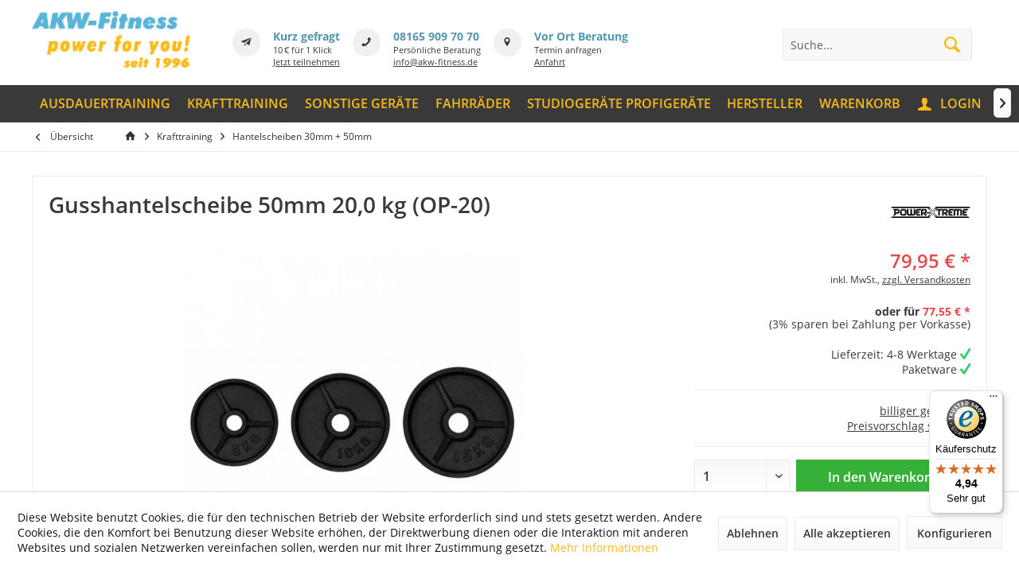

--- FILE ---
content_type: text/html; charset=UTF-8
request_url: https://www.akw-fitness.de/krafttraining/hantelscheiben-30mm-50mm/gusshantelscheibe-50mm-20-0-kg-op-20.html
body_size: 18714
content:
<!DOCTYPE html> <html class="no-js" lang="de" itemscope="itemscope" itemtype="https://schema.org/WebPage"> <head> <meta charset="utf-8"> <meta name="author" content="" /> <meta name="robots" content="index, follow" /> <meta name="revisit-after" content="15 days" /> <meta name="keywords" content=" Olympic-Hantelscheibe, 50, mm Gusseisen Preis, pro, Stück" /> <meta name="description" content="Gusshantelscheibe 50mm 20,0 kg (OP-20) &raquo; nur 79,95 € inkl. MwSt. &#10003; billiger gesehen &raquo; günstigeren Preis anfragen." /> <meta property="og:type" content="product" /> <meta property="og:site_name" content="AKW-Fitness" /> <meta property="og:url" content="https://www.akw-fitness.de/krafttraining/hantelscheiben-30mm-50mm/gusshantelscheibe-50mm-20-0-kg-op-20.html" /> <meta property="og:title" content="Gusshantelscheibe 50mm 20,0 kg (OP-20)" /> <meta property="og:description" content="Gusshantelscheibe 50mm 20,0 kg (OP-20) &raquo; nur 79,95 € inkl. MwSt. &#10003; billiger gesehen &raquo; günstigeren Preis anfragen." /> <meta property="og:image" content="https://www.akw-fitness.de/media/image/66/14/e2/00hs5002.jpg" /> <meta property="product:brand" content="POWER-EXTREME" /> <meta property="product:price" content="79,95" /> <meta property="product:product_link" content="https://www.akw-fitness.de/krafttraining/hantelscheiben-30mm-50mm/gusshantelscheibe-50mm-20-0-kg-op-20.html" /> <meta name="twitter:card" content="product" /> <meta name="twitter:site" content="AKW-Fitness" /> <meta name="twitter:title" content="Gusshantelscheibe 50mm 20,0 kg (OP-20)" /> <meta name="twitter:description" content="Gusshantelscheibe 50mm 20,0 kg (OP-20) &raquo; nur 79,95 € inkl. MwSt. &#10003; billiger gesehen &raquo; günstigeren Preis anfragen." /> <meta name="twitter:image" content="https://www.akw-fitness.de/media/image/66/14/e2/00hs5002.jpg" /> <meta itemprop="copyrightHolder" content="AKW-Fitness" /> <meta itemprop="copyrightYear" content="2014" /> <meta itemprop="isFamilyFriendly" content="True" /> <meta itemprop="image" content="https://www.akw-fitness.de/media/image/f5/81/30/akwlogo-free.png" /> <meta name="viewport" content="width=device-width, initial-scale=1.0"> <meta name="mobile-web-app-capable" content="yes"> <meta name="apple-mobile-web-app-title" content="AKW-Fitness"> <meta name="apple-mobile-web-app-capable" content="yes"> <meta name="apple-mobile-web-app-status-bar-style" content="default"> <link rel="apple-touch-icon-precomposed" href="https://www.akw-fitness.de/media/image/f5/81/30/akwlogo-free.png"> <link rel="shortcut icon" href="https://www.akw-fitness.de/media/unknown/d9/0c/f4/favicon.ico"> <meta name="msapplication-navbutton-color" content="#faba18" /> <meta name="application-name" content="AKW-Fitness" /> <meta name="msapplication-starturl" content="https://www.akw-fitness.de/" /> <meta name="msapplication-window" content="width=1024;height=768" /> <meta name="msapplication-TileImage" content="https://www.akw-fitness.de/media/image/f5/81/30/akwlogo-free.png"> <meta name="msapplication-TileColor" content="#faba18"> <link rel="canonical" href="https://www.akw-fitness.de/krafttraining/hantelscheiben-30mm-50mm/gusshantelscheibe-50mm-20-0-kg-op-20.html" /> <title itemprop="name"> Gusshantelscheibe 50mm 20,0 kg (OP-20)</title> <link href="/web/cache/1763556263_b47fe894b004e477227192c994101e02.css" media="all" rel="stylesheet" type="text/css" /> <style type="text/css"> .page-wrap--cookie-permission .cookie-permission--accept-button { background-color: #fff!important; background-image: linear-gradient(to bottom, #fff 0%, #f8f8fa 100%)!important; color: #393939!important; } .page-wrap--cookie-permission .cookie-permission--accept-button:hover { background: #fff!important; color: #faba18!important; } .page-wrap--cookie-permission .cookie-permission--configure-button { background-color: #fff!important; background-image: linear-gradient(to bottom, #fff 0%, #f8f8fa 100%)!important; color: #393939!important; height: 2.625rem; border: 1px solid #eaeaf0!important; } .page-wrap--cookie-permission .cookie-permission--configure-button:hover { background: #fff!important; background-clip: border-box; color: #faba18!important; border: 1px solid #faba18!important; } .headtyp-3 .navigation-main .navigation--list .navigation--entry .navigation--link {font-size: 16px;} @media screen and (min-width: 64em) { .navigation--list .entry--account .icon--account {top: 35%;}} @media screen and (min-width: 48em) {.navigation-main .navigation--link { padding: 0rem .65rem 0rem .65rem;}} .close--off-canvas.btn { position: initial; margin-top:10px; } ._1wp2x2g { inset: auto 40px 74px auto !important; } #trustbadge-container-98e3dadd90eb493088abdc5597a70810 { z-index: 9999!important; } .entry-menu-right {display:none;} @media (max-width: 767px) { .headtyp-3 .top-bar .main-search--form { width: calc(100% - 40px); } .entry-menu-right { position: absolute!important; z-index: 9999!important; top: 21px!important; right: 15px!important; display:block!important; } .entry-menu-right .entry--link i { padding-left: 4px; } .entry-menu-right span { display: block; padding-top: 2px; font-size: 9px; } .headtyp-3 .top-bar .header-container .newsletter-header, .headtyp-3 .top-bar .header-container .contact-header, .headtyp-3 .top-bar .header-container .approach-header { font-size: .75rem!important; } .headtyp-3 .top-bar .notepad-and-cart { float: none; width: 210px; display: block; position: initial; margin-left: auto; margin-right: auto; } .headtyp-3 .top-bar .notepad-and-cart .entry--notepad { display:none!important; } .header-main .top-bar--navigation .navigation--entry.account-dropdown { right: 70px!important; width: 60px !important; max-width: 60px !important; } .headtyp-3 .header-main .top-bar--navigation .entry--cart { right: 00px!important; width: 60px!important; top: 45px!important; } .headtyp-3 .topbar .navigation--entry.account-dropdown .name--account, .topbar .navigation--entry a span { color: transparent!important; } } @media (min-width: 481px) and (max-width: 767px) { .headtyp-3 .top-bar .header-container .newsletter-header, .headtyp-3 .top-bar .header-container .contact-header, .headtyp-3 .top-bar .header-container .approach-header { margin-top: 100px!important; margin-bottom: 10px; } } @media (min-width: 481px) and (max-width: 1259px) { .headtyp-3 .top-bar .header-container { display: block; } .headtyp-3 .top-bar .header-container .newsletter-header, .headtyp-3 .top-bar .header-container .contact-header, .headtyp-3 .top-bar .header-container .approach-header { float: left; margin-top: 60px; display:block; } .headtyp-3 .top-bar .header-container .newsletter-header, .headtyp-3 .top-bar .header-container .contact-header, .headtyp-3 .top-bar .header-container .approach-header { width: calc(33% - 15px); margin-left: 15px; } .headtyp-3 .top-bar .header-container .newsletter-header .icons, .headtyp-3 .top-bar .header-container .contact-header .icons, .headtyp-3 .top-bar .header-container .approach-header .icons { background: #f0f0f0; width: auto; border-radius: 20px; padding: .5rem .655rem; float:left; margin-right:10px; } .headtyp-3 .top-bar .header-container .newsletter-header .textsection, .headtyp-3 .top-bar .header-container .contact-header .textsection, .headtyp-3 .top-bar .header-container .approach-header .textsection { width: auto; } .headtyp-3 .top-bar .header-container .newsletter-header .textsection .head, .headtyp-3 .top-bar .header-container .contact-header .textsection .head, .headtyp-3 .top-bar .header-container .approach-header .textsection .head { color: #5296af; font-weight: bold; } .headtyp-3 .top-bar .header-container .newsletter-header .textsection .text a, .headtyp-3 .top-bar .header-container .contact-header .textsection .text a, .headtyp-3 .top-bar .header-container .approach-header .textsection .text a { text-decoration: underline; } .headtyp-3 .top-bar .header-container .newsletter-header .textsection .head a, .headtyp-3 .top-bar .header-container .contact-header .textsection .head a, .headtyp-3 .top-bar .header-container .approach-header .textsection .head a { color: #5296af; } } @media (min-width: 768px) { header .notepad-and-cart {display:none!important;} } @media (min-width: 768px) and (max-width: 1259px) { .headtyp-3 .top-bar .header-container .newsletter-header, .headtyp-3 .top-bar .header-container .contact-header, .headtyp-3 .top-bar .header-container .approach-header { float: left; margin-top: 20px; display:block; } .headtyp-3 .header-main .headbar { margin-top: 75px; } .headtyp-3 .header-main .headbar.activsticky { margin-top: 0px; } } @media (max-width: 768px) { .headtyp-3 .top-bar .header-container .newsletter-header .icons, .headtyp-3 .top-bar .header-container .contact-header .icons, .headtyp-3 .top-bar .header-container .approach-header .icons { display:none; } } @media (max-width: 480px) { .headtyp-3 .header-main.mobil-usp { height: 165px!important; } .headtyp-3 .top-bar .header-container .newsletter-header, .headtyp-3 .top-bar .header-container .contact-header, .headtyp-3 .top-bar .header-container .approach-header { margin-top: 20px!important; } } @media (max-width: 360px) { .headtyp-3 .top-bar .header-container .newsletter-header, .headtyp-3 .top-bar .header-container .contact-header, .headtyp-3 .top-bar .header-container .approach-header { font-size: .7rem !important; } } @media screen and (max-width: 30em) { .headtyp-3 .header-main.mobil-usp .navigation--entry.account-dropdown { top: 45px; } } .confirm--content .product--table .panel--body, #confirm--form .panel.has--border {border: 3px solid #eaeaf0!important;} #confirm--form .body--revocation a, .register--password-description a {text-decoration:underline!important;} #gpsrTitle {margin-top: 50px;} </style> <script src="/themes/Frontend/Responsive/frontend/_public/vendors/js/modernizr/modernizr-custom.js"></script> <script>(function(w,d,s,l,i){w[l]=w[l]||[];w[l].push({'gtm.start':
new Date().getTime(),event:'gtm.js'});var f=d.getElementsByTagName(s)[0],
j=d.createElement(s),dl=l!='dataLayer'?'&l='+l:'';j.async=true;j.src=
'https://www.googletagmanager.com/gtm.js?id='+i+dl;f.parentNode.insertBefore(j,f);
})(window,document,'script','dataLayer','GTM-K52ZZW2');</script> </head> <body class=" is--ctl-detail is--act-index tcinntheme themeware-fit layout-fullwidth-boxed headtyp-3 header-3 no-sticky " > <script>
dataLayer = window.dataLayer || [];
// Clear the previous ecommerce object
dataLayer.push({ ecommerce: null });
// Push regular datalayer
dataLayer.push ({"pageTitle":"Gusshantelscheibe 50mm 20,0 kg (OP-20) | Hantelscheiben 30mm + 50mm | Krafttraining | AKW-Fitness","pageCategory":"Detail","pageSubCategory":"","pageCategoryID":49,"productCategoryPath":"","pageSubCategoryID":"","pageCountryCode":"de_DE","pageLanguageCode":"de","pageVersion":1,"pageTestVariation":"1","pageValue":1,"pageAttributes":"1","productID":3011,"productStyleID":"","productEAN":"","productName":"Gusshantelscheibe 50mm 20,0 kg (OP-20)","productPrice":"79.95","productCategory":null,"productCurrency":"EUR","productColor":"","productRealColor":"","productSku":"SW11971"});
// Push new GA4 tags
dataLayer.push({"event":"view_item","ecommerce":{"currency":"EUR","value":"79.95","items":[{"item_id":"SW11971","item_name":"Gusshantelscheibe 50mm 20,0 kg (OP-20)","affiliation":"AKW-Fitness","index":0,"item_brand":"POWER-EXTREME","item_list_id":49,"item_list_name":"Category","price":"79.95","quantity":1,"item_category":"Krafttraining","item_category1":"Hantelscheiben 30mm + 50mm"}]}});
dataLayer.push({"visitorLoginState":"Logged Out","visitorType":"NOT LOGGED IN","visitorLifetimeValue":0,"visitorExistingCustomer":"No"});
// Push Remarketing tags
</script>  <noscript> <iframe src="https://www.googletagmanager.com/ns.html?id=GTM-K52ZZW2" height="0" width="0" style="display:none;visibility:hidden"> </iframe> </noscript>  <div data-paypalUnifiedMetaDataContainer="true" data-paypalUnifiedRestoreOrderNumberUrl="https://www.akw-fitness.de/widgets/PaypalUnifiedOrderNumber/restoreOrderNumber" class="is--hidden"> </div> <div class="page-wrap"> <noscript class="noscript-main"> <div class="alert is--warning"> <div class="alert--icon"> <i class="icon--element icon--warning"></i> </div> <div class="alert--content"> Um AKW-Fitness in vollem Umfang nutzen zu k&ouml;nnen, empfehlen wir Ihnen Javascript in Ihrem Browser zu aktiveren. </div> </div> </noscript> <header class="header-main mobil-usp"> <div class="topbar top-bar no-link-text"> <div class="top-bar--navigation" role="menubar">   </div> <div class="header-container"> <div class="header-logo-and-suche"> <div class="logo hover-typ-2" role="banner"> <a class="logo--link" href="https://www.akw-fitness.de/" title="AKW-Fitness - zur Startseite wechseln"> <picture> <source srcset="https://www.akw-fitness.de/media/image/f5/81/30/akwlogo-free.png" media="(min-width: 78.75em)"> <source srcset="https://www.akw-fitness.de/media/image/f5/81/30/akwlogo-free.png" media="(min-width: 64em)"> <source srcset="https://www.akw-fitness.de/media/image/f5/81/30/akwlogo-free.png" media="(min-width: 48em)"> <img srcset="https://www.akw-fitness.de/media/image/f5/81/30/akwlogo-free.png" alt="AKW-Fitness - zur Startseite wechseln" title="AKW-Fitness - zur Startseite wechseln"/> </picture> </a> </div> </div> <div id="header--searchform" data-search="true" aria-haspopup="true"> <form action="/search" method="get" class="main-search--form"> <input type="search" name="sSearch" class="main-search--field" autocomplete="off" autocapitalize="off" placeholder="Suche..." maxlength="30" /> <button type="submit" class="main-search--button"> <i class="icon--search"></i> <span class="main-search--text"></span> </button> <div class="form--ajax-loader"></div> </form> <div class="main-search--results"></div> </div> <div class="newsletter-header block"> <div class="icons block"> <i class="icon--paperplane"></i> </div> <div class="textsection block"> <div class="head">Kurz gefragt</div> <div class="text">10 € für 1 Klick<br/><a href="/kundenumfrage" title="Newsletter">Jetzt teilnehmen</a></div> </div> </div> <div class="contact-header block"> <div class="icons block"> <i class="icon--phone"></i> </div> <div class="textsection block"> <div class="head"><a href="tel:+4981659097070">08165 909 70 70</a></div> <div class="text">Persönliche Beratung<br/><a href="/kontaktformular">info@akw-fitness.de</a></div> </div> </div> <div class="approach-header block"> <div class="icons block"> <i class="icon--location"></i> </div> <div class="textsection block"> <div class="head">Vor Ort Beratung</div> <div class="text">Termin anfragen<br/><a href="https://goo.gl/maps/gvdRye9w9ir2u79C8" target="_blank" rel="nofollow noopener">Anfahrt</a></div> </div> </div> <div class="notepad-and-cart top-bar--navigation">  <div class="navigation--entry entry--cart" role="menuitem"> <a class="is--icon-left cart--link titletooltip" href="https://www.akw-fitness.de/checkout/cart" title="Warenkorb"> <i class="icon--basket"></i> <span class="cart--display"> Warenkorb </span> <span class="badge is--minimal cart--quantity is--hidden">0</span> </a> <div class="ajax-loader">&nbsp;</div> </div> <div class="navigation--entry entry--notepad" role="menuitem"> <a href="https://www.akw-fitness.de/note" title="Merkzettel"> <i class="icon--heart"></i> <span class="notepad--name"> Merkzettel </span> </a> </div> <div id="useraccountmenu" title="Kundenkonto" class="navigation--entry account-dropdown has--drop-down" role="menuitem" data-offcanvas="true" data-offcanvasselector=".account-dropdown-container"> <span class="account--display"> <i class="icon--account"></i> <span class="name--account">Mein Konto</span> </span> <div class="account-dropdown-container"> <div class="entry--close-off-canvas"> <a href="#close-account-menu" class="account--close-off-canvas" title="Menü schließen"> Menü schließen <i class="icon--arrow-right"></i> </a> </div> <span>Kundenkonto</span> <a href="https://www.akw-fitness.de/account" title="Mein Konto" class="anmelden--button btn is--primary service--link">Anmelden</a> <div class="registrieren-container">oder <a href="https://www.akw-fitness.de/account" title="Mein Konto" class="service--link">registrieren</a></div> <div class="infotext-container">Nach der Anmeldung, können Sie hier auf Ihren Kundenbereich zugreifen.</div> </div> </div>  </div> <div class="navigation--entry entry-menu-right" role="menuitem"> <a class="entry--link entry--trigger is--icon-left" href="#offcanvas--left" data-offcanvas="true" data-offCanvasSelector=".sidebar-main"> <i class="icon--menu"></i> <span class="menu--name">Menü</span> </a> </div> </div> </div> <div class="headbar"> <nav class="navigation-main hide-kategorie-button hover-typ-2 font-family-sekundary" data-tc-menu-headline="false" data-tc-menu-text="false"> <div data-menu-scroller="true" data-listSelector=".navigation--list.container" data-viewPortSelector=".navigation--list-wrapper" data-stickyMenu="true" data-stickyMenuTablet="0" data-stickyMenuPhone="0" data-stickyMenuPosition="400" data-stickyMenuDuration="300" > <div class="navigation--list-wrapper"> <ul class="navigation--list container" role="menubar" itemscope="itemscope" itemtype="https://schema.org/SiteNavigationElement"> <li class="navigation--entry" role="menuitem"><a class="navigation--link" href="https://www.akw-fitness.de/ausdauertraining.html" title="Ausdauertraining" aria-label="Ausdauertraining" itemprop="url"><span itemprop="name">Ausdauertraining</span></a></li><li class="navigation--entry is--active" role="menuitem"><a class="navigation--link is--active" href="https://www.akw-fitness.de/krafttraining.html" title="Krafttraining" aria-label="Krafttraining" itemprop="url"><span itemprop="name">Krafttraining</span></a></li><li class="navigation--entry" role="menuitem"><a class="navigation--link" href="https://www.akw-fitness.de/sonstige-geraete.html" title="Sonstige Geräte" aria-label="Sonstige Geräte" itemprop="url"><span itemprop="name">Sonstige Geräte</span></a></li><li class="navigation--entry" role="menuitem"><a class="navigation--link" href="https://www.akw-fitness.de/fahrraeder.html" title="Fahrräder" aria-label="Fahrräder" itemprop="url"><span itemprop="name">Fahrräder</span></a></li><li class="navigation--entry" role="menuitem"><a class="navigation--link" href="https://www.akw-fitness.de/studiogeraete-profigeraete.html" title="Studiogeräte Profigeräte" aria-label="Studiogeräte Profigeräte" itemprop="url"><span itemprop="name">Studiogeräte Profigeräte</span></a></li><li class="navigation--entry" role="menuitem"><a class="navigation--link" href="https://www.akw-fitness.de/marken/" title="Hersteller" aria-label="Hersteller" itemprop="url"><span itemprop="name">Hersteller</span></a></li><li class="navigation--entry entry--cart" role="menuitem"> <a class="navigation--link" href="https://www.akw-fitness.de/checkout/cart" title="Warenkorb" aria-label="Warenkorb"> <span>Warenkorb</span> </a> </li> <li class="navigation--entry entry--account" role="menuitem" data-offcanvas="true" data-offcanvasselector=".account--dropdown-navigation"> <a href="https://www.akw-fitness.de/account" title="Login" aria-label="Login" class="navigation--link is--icon-left entry--link account--link"> <i class="icon--account"></i><span class="account--display">Login</span> </a> </li> </ul> </div> <div class="advanced-menu" data-advanced-menu="true" data-hoverDelay="250"> <div class="menu--container"> <div class="content--wrapper has--content has--teaser"> <ul class="menu--list menu--level-0 columns--2" style="width: 75%;"> <li class="menu--list-item item--level-0" style="width: 100%"> <a href="https://www.akw-fitness.de/ausdauertraining/crosstrainer-ellipsentrainer.html" class="menu--list-item-link" title="Crosstrainer / Ellipsentrainer">Crosstrainer / Ellipsentrainer</a> </li> <li class="menu--list-item item--level-0" style="width: 100%"> <a href="https://www.akw-fitness.de/ausdauertraining/laufbaender.html" class="menu--list-item-link" title="Laufbänder">Laufbänder</a> </li> <li class="menu--list-item item--level-0" style="width: 100%"> <a href="https://www.akw-fitness.de/ausdauertraining/heimtrainer-und-ergometer.html" class="menu--list-item-link" title="Heimtrainer und Ergometer">Heimtrainer und Ergometer</a> </li> <li class="menu--list-item item--level-0" style="width: 100%"> <a href="https://www.akw-fitness.de/ausdauertraining/liegeraeder.html" class="menu--list-item-link" title="Liegeräder">Liegeräder</a> </li> <li class="menu--list-item item--level-0" style="width: 100%"> <a href="https://www.akw-fitness.de/ausdauertraining/indoor-bikes.html" class="menu--list-item-link" title="Indoor Bikes">Indoor Bikes</a> </li> <li class="menu--list-item item--level-0" style="width: 100%"> <a href="https://www.akw-fitness.de/ausdauertraining/rudergeraete.html" class="menu--list-item-link" title="Rudergeräte">Rudergeräte</a> </li> <li class="menu--list-item item--level-0" style="width: 100%"> <a href="https://www.akw-fitness.de/ausdauertraining/stepper-stepmills.html" class="menu--list-item-link" title="Stepper /Stepmills">Stepper /Stepmills</a> </li> <li class="menu--list-item item--level-0" style="width: 100%"> <a href="https://www.akw-fitness.de/ausdauertraining/oberkoerperergometer.html" class="menu--list-item-link" title="Oberkörperergometer">Oberkörperergometer</a> </li> <li class="menu--list-item item--level-0" style="width: 100%"> <a href="https://www.akw-fitness.de/ausdauertraining/pulsmesser.html" class="menu--list-item-link" title="Pulsmesser">Pulsmesser</a> </li> <li class="menu--list-item item--level-0" style="width: 100%"> <a href="https://www.akw-fitness.de/ausdauertraining/vibrationsplatten.html" class="menu--list-item-link" title="Vibrationsplatten">Vibrationsplatten</a> </li> <li class="menu--list-item item--level-0" style="width: 100%"> <a href="https://www.akw-fitness.de/ausdauertraining/zubehoer-fuer-ausdauergeraete.html" class="menu--list-item-link" title="Zubehör für Ausdauergeräte">Zubehör für Ausdauergeräte</a> </li> </ul> <div class="menu--teaser" style="width: 25%;"> </div> </div> </div> <div class="menu--container"> <div class="content--wrapper has--content"> <ul class="menu--list menu--level-0 columns--3" style="width: 100%;"> <li class="menu--list-item item--level-0" style="width: 100%"> <a href="https://www.akw-fitness.de/krafttraining/vibrationsplatten.html" class="menu--list-item-link" title="Vibrationsplatten">Vibrationsplatten</a> </li> <li class="menu--list-item item--level-0" style="width: 100%"> <a href="https://www.akw-fitness.de/krafttraining/kraftstationen-multituerme.html" class="menu--list-item-link" title="Kraftstationen / Multitürme">Kraftstationen / Multitürme</a> </li> <li class="menu--list-item item--level-0" style="width: 100%"> <a href="https://www.akw-fitness.de/krafttraining/zubehoer-fuer-kraftstationen.html" class="menu--list-item-link" title="Zubehör für Kraftstationen">Zubehör für Kraftstationen</a> </li> <li class="menu--list-item item--level-0" style="width: 100%"> <a href="https://www.akw-fitness.de/krafttraining/plate-load-mit-hantelscheiben.html" class="menu--list-item-link" title="Plate-Load (mit Hantelscheiben)">Plate-Load (mit Hantelscheiben)</a> </li> <li class="menu--list-item item--level-0" style="width: 100%"> <a href="https://www.akw-fitness.de/krafttraining/rueckentraining.html" class="menu--list-item-link" title="Rückentraining">Rückentraining</a> </li> <li class="menu--list-item item--level-0" style="width: 100%"> <a href="https://www.akw-fitness.de/krafttraining/bauchtrainer.html" class="menu--list-item-link" title="Bauchtrainer">Bauchtrainer</a> </li> <li class="menu--list-item item--level-0" style="width: 100%"> <a href="https://www.akw-fitness.de/krafttraining/hantelbaenke.html" class="menu--list-item-link" title="Hantelbänke">Hantelbänke</a> </li> <li class="menu--list-item item--level-0" style="width: 100%"> <a href="https://www.akw-fitness.de/krafttraining/zugstationen-cable-crossover.html" class="menu--list-item-link" title="Zugstationen / Cable Crossover">Zugstationen / Cable Crossover</a> </li> <li class="menu--list-item item--level-0" style="width: 100%"> <a href="https://www.akw-fitness.de/krafttraining/klimmzugstangen-maschine.html" class="menu--list-item-link" title="Klimmzugstangen / -maschine">Klimmzugstangen / -maschine</a> </li> <li class="menu--list-item item--level-0" style="width: 100%"> <a href="https://www.akw-fitness.de/krafttraining/bizeps-training.html" class="menu--list-item-link" title="Bizeps-Training">Bizeps-Training</a> </li> <li class="menu--list-item item--level-0" style="width: 100%"> <a href="https://www.akw-fitness.de/krafttraining/trizeps-training.html" class="menu--list-item-link" title="Trizeps-Training">Trizeps-Training</a> </li> <li class="menu--list-item item--level-0" style="width: 100%"> <a href="https://www.akw-fitness.de/krafttraining/brusttraining.html" class="menu--list-item-link" title="Brusttraining">Brusttraining</a> </li> <li class="menu--list-item item--level-0" style="width: 100%"> <a href="https://www.akw-fitness.de/krafttraining/schultertraining.html" class="menu--list-item-link" title="Schultertraining">Schultertraining</a> </li> <li class="menu--list-item item--level-0" style="width: 100%"> <a href="https://www.akw-fitness.de/krafttraining/multipresse-rack.html" class="menu--list-item-link" title="Multipresse / Rack">Multipresse / Rack</a> </li> <li class="menu--list-item item--level-0" style="width: 100%"> <a href="https://www.akw-fitness.de/krafttraining/beinstrecker.html" class="menu--list-item-link" title="Beinstrecker">Beinstrecker</a> </li> <li class="menu--list-item item--level-0" style="width: 100%"> <a href="https://www.akw-fitness.de/krafttraining/beinbeuger.html" class="menu--list-item-link" title="Beinbeuger">Beinbeuger</a> </li> <li class="menu--list-item item--level-0" style="width: 100%"> <a href="https://www.akw-fitness.de/krafttraining/beinpresse.html" class="menu--list-item-link" title="Beinpresse ">Beinpresse </a> </li> <li class="menu--list-item item--level-0" style="width: 100%"> <a href="https://www.akw-fitness.de/krafttraining/kniebeugemaschine.html" class="menu--list-item-link" title="Kniebeugemaschine">Kniebeugemaschine</a> </li> <li class="menu--list-item item--level-0" style="width: 100%"> <a href="https://www.akw-fitness.de/krafttraining/wadentraining.html" class="menu--list-item-link" title="Wadentraining">Wadentraining</a> </li> <li class="menu--list-item item--level-0" style="width: 100%"> <a href="https://www.akw-fitness.de/krafttraining/ab-adduktoren-gesaess.html" class="menu--list-item-link" title="Ab- Adduktoren / Gesäß">Ab- Adduktoren / Gesäß</a> </li> <li class="menu--list-item item--level-0" style="width: 100%"> <a href="https://www.akw-fitness.de/krafttraining/scheibenstaender-kurzhantelstaender.html" class="menu--list-item-link" title="Scheibenständer &amp; Kurzhantelständer">Scheibenständer & Kurzhantelständer</a> </li> <li class="menu--list-item item--level-0" style="width: 100%"> <a href="https://www.akw-fitness.de/krafttraining/hantelstangen-30mm-50mm-zubehoer-t-bar-row.html" class="menu--list-item-link" title="Hantelstangen 30mm + 50mm, Zubehör, T-Bar-Row">Hantelstangen 30mm + 50mm, Zubehör, T-Bar-Row</a> </li> <li class="menu--list-item item--level-0" style="width: 100%"> <a href="https://www.akw-fitness.de/krafttraining/hantelscheiben-30mm-50mm.html" class="menu--list-item-link" title="Hantelscheiben 30mm + 50mm">Hantelscheiben 30mm + 50mm</a> </li> <li class="menu--list-item item--level-0" style="width: 100%"> <a href="https://www.akw-fitness.de/krafttraining/kurzhanteln.html" class="menu--list-item-link" title="Kurzhanteln">Kurzhanteln</a> </li> <li class="menu--list-item item--level-0" style="width: 100%"> <a href="https://www.akw-fitness.de/krafttraining/kettlebells.html" class="menu--list-item-link" title="Kettlebells">Kettlebells</a> </li> <li class="menu--list-item item--level-0" style="width: 100%"> <a href="https://www.akw-fitness.de/krafttraining/griffe.html" class="menu--list-item-link" title="Griffe">Griffe</a> </li> <li class="menu--list-item item--level-0" style="width: 100%"> <a href="https://www.akw-fitness.de/krafttraining/krafttrainingzubehoer-gymnastikartikel-kleingeraete.html" class="menu--list-item-link" title="Krafttrainingzubehör Gymnastikartikel Kleingeräte">Krafttrainingzubehör Gymnastikartikel Kleingeräte</a> </li> </ul> </div> </div> <div class="menu--container"> <div class="content--wrapper has--content has--teaser"> <ul class="menu--list menu--level-0 columns--0" style="width: 75%;"> <li class="menu--list-item item--level-0" style="width: 100%"> <a href="https://www.akw-fitness.de/sonstige-geraete/infrarotkabinen-sauna.html" class="menu--list-item-link" title="Infrarotkabinen / Sauna">Infrarotkabinen / Sauna</a> </li> <li class="menu--list-item item--level-0" style="width: 100%"> <a href="https://www.akw-fitness.de/sonstige-geraete/trampoline.html" class="menu--list-item-link" title="Trampoline">Trampoline</a> </li> <li class="menu--list-item item--level-0" style="width: 100%"> <a href="https://www.akw-fitness.de/sonstige-geraete/koerperfettwaage.html" class="menu--list-item-link" title="Körperfettwaage ">Körperfettwaage </a> </li> <li class="menu--list-item item--level-0" style="width: 100%"> <a href="https://www.akw-fitness.de/sonstige-geraete/massagegeraete.html" class="menu--list-item-link" title="Massagegeräte">Massagegeräte</a> </li> <li class="menu--list-item item--level-0" style="width: 100%"> <a href="https://www.akw-fitness.de/sonstige-geraete/boxsport.html" class="menu--list-item-link" title="Boxsport">Boxsport</a> </li> <li class="menu--list-item item--level-0" style="width: 100%"> <a href="https://www.akw-fitness.de/sonstige-geraete/sportboeden-mattenboeden.html" class="menu--list-item-link" title="Sportböden / Mattenböden">Sportböden / Mattenböden</a> </li> </ul> <div class="menu--teaser" style="width: 25%;"> </div> </div> </div> <div class="menu--container"> <div class="content--wrapper has--content"> <ul class="menu--list menu--level-0 columns--0" style="width: 100%;"> <li class="menu--list-item item--level-0" style="width: 100%"> <a href="https://www.akw-fitness.de/fahrraeder/e-bike.html" class="menu--list-item-link" title="E-Bike">E-Bike</a> </li> <li class="menu--list-item item--level-0" style="width: 100%"> <a href="https://www.akw-fitness.de/fahrraeder/rennraeder.html" class="menu--list-item-link" title="Rennräder">Rennräder</a> </li> <li class="menu--list-item item--level-0" style="width: 100%"> <a href="https://www.akw-fitness.de/fahrraeder/trekkingraeder-citybikes.html" class="menu--list-item-link" title="Trekkingräder / Citybikes">Trekkingräder / Citybikes</a> </li> <li class="menu--list-item item--level-0" style="width: 100%"> <a href="https://www.akw-fitness.de/fahrraeder/crossbikes-fitnessbikes.html" class="menu--list-item-link" title="Crossbikes / Fitnessbikes">Crossbikes / Fitnessbikes</a> </li> <li class="menu--list-item item--level-0" style="width: 100%"> <a href="https://www.akw-fitness.de/fahrraeder/cyclocross-bikes-gravel-bikes.html" class="menu--list-item-link" title="Cyclocross Bikes / Gravel Bikes">Cyclocross Bikes / Gravel Bikes</a> </li> </ul> </div> </div> <div class="menu--container"> <div class="content--wrapper has--content has--teaser"> <ul class="menu--list menu--level-0 columns--2" style="width: 75%;"> <li class="menu--list-item item--level-0" style="width: 100%"> <a href="https://www.akw-fitness.de/studiogeraete-profigeraete/profi-stepper.html" class="menu--list-item-link" title="Profi Stepper">Profi Stepper</a> </li> <li class="menu--list-item item--level-0" style="width: 100%"> <a href="https://www.akw-fitness.de/studiogeraete-profigeraete/profi-crosstrainer.html" class="menu--list-item-link" title="Profi Crosstrainer">Profi Crosstrainer</a> </li> <li class="menu--list-item item--level-0" style="width: 100%"> <a href="https://www.akw-fitness.de/studiogeraete-profigeraete/profi-laufbaender.html" class="menu--list-item-link" title="Profi Laufbänder">Profi Laufbänder</a> </li> <li class="menu--list-item item--level-0" style="width: 100%"> <a href="https://www.akw-fitness.de/studiogeraete-profigeraete/profi-ergometer.html" class="menu--list-item-link" title="Profi Ergometer">Profi Ergometer</a> </li> <li class="menu--list-item item--level-0" style="width: 100%"> <a href="https://www.akw-fitness.de/studiogeraete-profigeraete/profi-liegeraeder.html" class="menu--list-item-link" title="Profi Liegeräder">Profi Liegeräder</a> </li> <li class="menu--list-item item--level-0" style="width: 100%"> <a href="https://www.akw-fitness.de/studiogeraete-profigeraete/profi-indoor-bikes.html" class="menu--list-item-link" title="Profi Indoor Bikes">Profi Indoor Bikes</a> </li> <li class="menu--list-item item--level-0" style="width: 100%"> <a href="https://www.akw-fitness.de/studiogeraete-profigeraete/profi-rudergeraete.html" class="menu--list-item-link" title="Profi Rudergeräte">Profi Rudergeräte</a> </li> <li class="menu--list-item item--level-0" style="width: 100%"> <a href="https://www.akw-fitness.de/studiogeraete-profigeraete/profi-oberkoerperergometer.html" class="menu--list-item-link" title="Profi Oberkörperergometer">Profi Oberkörperergometer</a> </li> <li class="menu--list-item item--level-0" style="width: 100%"> <a href="https://www.akw-fitness.de/studiogeraete-profigeraete/profi-kraftgeraete.html" class="menu--list-item-link" title="Profi Kraftgeräte">Profi Kraftgeräte</a> </li> <li class="menu--list-item item--level-0" style="width: 100%"> <a href="https://www.akw-fitness.de/studiogeraete-profigeraete/profi-vibrationsplatten.html" class="menu--list-item-link" title="Profi Vibrationsplatten">Profi Vibrationsplatten</a> </li> <li class="menu--list-item item--level-0" style="width: 100%"> <a href="https://www.akw-fitness.de/studiogeraete-profigeraete/sportboeden-mattenboeden.html" class="menu--list-item-link" title="Sportböden / Mattenböden">Sportböden / Mattenböden</a> </li> <li class="menu--list-item item--level-0" style="width: 100%"> <a href="https://www.akw-fitness.de/studiogeraete-profigeraete/physiotherapie.html" class="menu--list-item-link" title="Physiotherapie">Physiotherapie</a> </li> </ul> <div class="menu--teaser" style="width: 25%;"> </div> </div> </div> <div class="menu--container"> <div class="content--wrapper has--content"> <ul class="menu--list menu--level-0 columns--0" style="width: 100%;"> <li class="menu--list-item item--level-0" style="width: 100%"> <a href="/akw/" class="menu--list-item-link" title="AKW">AKW</a> </li> <li class="menu--list-item item--level-0" style="width: 100%"> <a href="/bh-fitness/" class="menu--list-item-link" title="BH Fitness">BH Fitness</a> </li> <li class="menu--list-item item--level-0" style="width: 100%"> <a href="/body-solid/" class="menu--list-item-link" title="Body-Solid">Body-Solid</a> </li> <li class="menu--list-item item--level-0" style="width: 100%"> <a href="/bodyvibe/" class="menu--list-item-link" title="BodyVibe">BodyVibe</a> </li> <li class="menu--list-item item--level-0" style="width: 100%"> <a href="/bowflex/" class="menu--list-item-link" title="Bowflex">Bowflex</a> </li> <li class="menu--list-item item--level-0" style="width: 100%"> <a href="/concept2/" class="menu--list-item-link" title="Concept 2">Concept 2</a> </li> <li class="menu--list-item item--level-0" style="width: 100%"> <a href="/dkn-technology/" class="menu--list-item-link" title="DKN Technology">DKN Technology</a> </li> <li class="menu--list-item item--level-0" style="width: 100%"> <a href="/ergo-fit/" class="menu--list-item-link" title="ERGO-FIT">ERGO-FIT</a> </li> <li class="menu--list-item item--level-0" style="width: 100%"> <a href="/finnlo/" class="menu--list-item-link" title="Finnlo">Finnlo</a> </li> <li class="menu--list-item item--level-0" style="width: 100%"> <a href="/first-degree-fitness/" class="menu--list-item-link" title="First Degree Fitness">First Degree Fitness</a> </li> <li class="menu--list-item item--level-0" style="width: 100%"> <a href="/horizon-fitness/" class="menu--list-item-link" title="Horizon Fitness">Horizon Fitness</a> </li> <li class="menu--list-item item--level-0" style="width: 100%"> <a href="/impulse-fitness/" class="menu--list-item-link" title="Impulse Fitness">Impulse Fitness</a> </li> <li class="menu--list-item item--level-0" style="width: 100%"> <a href="/marken/" class="menu--list-item-link is--strong" title="&lt;b&gt;Alle Marken&lt;/b&gt;"><b>Alle Marken</b></a> </li> </ul> </div> </div> </div> </div> </nav> </div> </header> <div class="container--ajax-cart off-canvas-90" data-collapse-cart="true" data-displayMode="offcanvas"></div> <nav class="content--breadcrumb block"> <div> <a class="breadcrumb--button breadcrumb--link" href="https://www.akw-fitness.de/krafttraining/hantelscheiben-30mm-50mm.html" title="Übersicht"> <i class="icon--arrow-left"></i> <span class="breadcrumb--title">Übersicht</span> </a> <ul class="breadcrumb--list" role="menu" itemscope itemtype="https://schema.org/BreadcrumbList"> <li class="breadcrumb--entry"> <a class="breadcrumb--icon" href="https://www.akw-fitness.de/"><i class="icon--house"></i></a> </li> <li class="breadcrumb--separator"> <i class="icon--arrow-right"></i> </li> <li role="menuitem" class="breadcrumb--entry" itemprop="itemListElement" itemscope itemtype="https://schema.org/ListItem"> <a class="breadcrumb--link" href="https://www.akw-fitness.de/krafttraining.html" title="Krafttraining" itemprop="item"> <link itemprop="url" href="https://www.akw-fitness.de/krafttraining.html" /> <span class="breadcrumb--title" itemprop="name">Krafttraining</span> </a> <meta itemprop="position" content="0" /> </li> <li role="none" class="breadcrumb--separator"> <i class="icon--arrow-right"></i> </li> <li role="menuitem" class="breadcrumb--entry is--active" itemprop="itemListElement" itemscope itemtype="https://schema.org/ListItem"> <a class="breadcrumb--link" href="https://www.akw-fitness.de/krafttraining/hantelscheiben-30mm-50mm.html" title="Hantelscheiben 30mm + 50mm" itemprop="item"> <link itemprop="url" href="https://www.akw-fitness.de/krafttraining/hantelscheiben-30mm-50mm.html" /> <span class="breadcrumb--title" itemprop="name">Hantelscheiben 30mm + 50mm</span> </a> <meta itemprop="position" content="1" /> </li> </ul> </div> </nav> <section class="content-main container block-group"> <nav class="product--navigation"> <a href="#" class="navigation--link link--prev"> <div class="link--prev-button"> <span class="link--prev-inner">Zurück</span> </div> <div class="image--wrapper"> <div class="image--container"></div> </div> </a> <a href="#" class="navigation--link link--next"> <div class="link--next-button"> <span class="link--next-inner">Vor</span> </div> <div class="image--wrapper"> <div class="image--container"></div> </div> </a> </nav> <div class="content-main--inner"> <div id='cookie-consent' class='off-canvas is--left block-transition' data-cookie-consent-manager='true' data-cookieTimeout='60'> <div class='cookie-consent--header cookie-consent--close'> Cookie-Einstellungen <i class="icon--arrow-right"></i> </div> <div class='cookie-consent--description'> Diese Website benutzt Cookies, die für den technischen Betrieb der Website erforderlich sind und stets gesetzt werden. Andere Cookies, die den Komfort bei Benutzung dieser Website erhöhen, der Direktwerbung dienen oder die Interaktion mit anderen Websites und sozialen Netzwerken vereinfachen sollen, werden nur mit Ihrer Zustimmung gesetzt. </div> <div class='cookie-consent--configuration'> <div class='cookie-consent--configuration-header'> <div class='cookie-consent--configuration-header-text'>Konfiguration</div> </div> <div class='cookie-consent--configuration-main'> <div class='cookie-consent--group'> <input type="hidden" class="cookie-consent--group-name" value="technical" /> <label class="cookie-consent--group-state cookie-consent--state-input cookie-consent--required"> <input type="checkbox" name="technical-state" class="cookie-consent--group-state-input" disabled="disabled" checked="checked"/> <span class="cookie-consent--state-input-element"></span> </label> <div class='cookie-consent--group-title' data-collapse-panel='true' data-contentSiblingSelector=".cookie-consent--group-container"> <div class="cookie-consent--group-title-label cookie-consent--state-label"> Technisch erforderlich </div> <span class="cookie-consent--group-arrow is-icon--right"> <i class="icon--arrow-right"></i> </span> </div> <div class='cookie-consent--group-container'> <div class='cookie-consent--group-description'> Diese Cookies sind für die Grundfunktionen des Shops notwendig. </div> <div class='cookie-consent--cookies-container'> <div class='cookie-consent--cookie'> <input type="hidden" class="cookie-consent--cookie-name" value="cookieDeclined" /> <label class="cookie-consent--cookie-state cookie-consent--state-input cookie-consent--required"> <input type="checkbox" name="cookieDeclined-state" class="cookie-consent--cookie-state-input" disabled="disabled" checked="checked" /> <span class="cookie-consent--state-input-element"></span> </label> <div class='cookie--label cookie-consent--state-label'> "Alle Cookies ablehnen" Cookie </div> </div> <div class='cookie-consent--cookie'> <input type="hidden" class="cookie-consent--cookie-name" value="allowCookie" /> <label class="cookie-consent--cookie-state cookie-consent--state-input cookie-consent--required"> <input type="checkbox" name="allowCookie-state" class="cookie-consent--cookie-state-input" disabled="disabled" checked="checked" /> <span class="cookie-consent--state-input-element"></span> </label> <div class='cookie--label cookie-consent--state-label'> "Alle Cookies annehmen" Cookie </div> </div> <div class='cookie-consent--cookie'> <input type="hidden" class="cookie-consent--cookie-name" value="shop" /> <label class="cookie-consent--cookie-state cookie-consent--state-input cookie-consent--required"> <input type="checkbox" name="shop-state" class="cookie-consent--cookie-state-input" disabled="disabled" checked="checked" /> <span class="cookie-consent--state-input-element"></span> </label> <div class='cookie--label cookie-consent--state-label'> Ausgewählter Shop </div> </div> <div class='cookie-consent--cookie'> <input type="hidden" class="cookie-consent--cookie-name" value="csrf_token" /> <label class="cookie-consent--cookie-state cookie-consent--state-input cookie-consent--required"> <input type="checkbox" name="csrf_token-state" class="cookie-consent--cookie-state-input" disabled="disabled" checked="checked" /> <span class="cookie-consent--state-input-element"></span> </label> <div class='cookie--label cookie-consent--state-label'> CSRF-Token </div> </div> <div class='cookie-consent--cookie'> <input type="hidden" class="cookie-consent--cookie-name" value="cookiePreferences" /> <label class="cookie-consent--cookie-state cookie-consent--state-input cookie-consent--required"> <input type="checkbox" name="cookiePreferences-state" class="cookie-consent--cookie-state-input" disabled="disabled" checked="checked" /> <span class="cookie-consent--state-input-element"></span> </label> <div class='cookie--label cookie-consent--state-label'> Cookie-Einstellungen </div> </div> <div class='cookie-consent--cookie'> <input type="hidden" class="cookie-consent--cookie-name" value="x-cache-context-hash" /> <label class="cookie-consent--cookie-state cookie-consent--state-input cookie-consent--required"> <input type="checkbox" name="x-cache-context-hash-state" class="cookie-consent--cookie-state-input" disabled="disabled" checked="checked" /> <span class="cookie-consent--state-input-element"></span> </label> <div class='cookie--label cookie-consent--state-label'> Individuelle Preise </div> </div> <div class='cookie-consent--cookie'> <input type="hidden" class="cookie-consent--cookie-name" value="slt" /> <label class="cookie-consent--cookie-state cookie-consent--state-input cookie-consent--required"> <input type="checkbox" name="slt-state" class="cookie-consent--cookie-state-input" disabled="disabled" checked="checked" /> <span class="cookie-consent--state-input-element"></span> </label> <div class='cookie--label cookie-consent--state-label'> Kunden-Wiedererkennung </div> </div> <div class='cookie-consent--cookie'> <input type="hidden" class="cookie-consent--cookie-name" value="nocache" /> <label class="cookie-consent--cookie-state cookie-consent--state-input cookie-consent--required"> <input type="checkbox" name="nocache-state" class="cookie-consent--cookie-state-input" disabled="disabled" checked="checked" /> <span class="cookie-consent--state-input-element"></span> </label> <div class='cookie--label cookie-consent--state-label'> Kundenspezifisches Caching </div> </div> <div class='cookie-consent--cookie'> <input type="hidden" class="cookie-consent--cookie-name" value="paypal-cookies" /> <label class="cookie-consent--cookie-state cookie-consent--state-input cookie-consent--required"> <input type="checkbox" name="paypal-cookies-state" class="cookie-consent--cookie-state-input" disabled="disabled" checked="checked" /> <span class="cookie-consent--state-input-element"></span> </label> <div class='cookie--label cookie-consent--state-label'> PayPal-Zahlungen </div> </div> <div class='cookie-consent--cookie'> <input type="hidden" class="cookie-consent--cookie-name" value="session" /> <label class="cookie-consent--cookie-state cookie-consent--state-input cookie-consent--required"> <input type="checkbox" name="session-state" class="cookie-consent--cookie-state-input" disabled="disabled" checked="checked" /> <span class="cookie-consent--state-input-element"></span> </label> <div class='cookie--label cookie-consent--state-label'> Session </div> </div> <div class='cookie-consent--cookie'> <input type="hidden" class="cookie-consent--cookie-name" value="currency" /> <label class="cookie-consent--cookie-state cookie-consent--state-input cookie-consent--required"> <input type="checkbox" name="currency-state" class="cookie-consent--cookie-state-input" disabled="disabled" checked="checked" /> <span class="cookie-consent--state-input-element"></span> </label> <div class='cookie--label cookie-consent--state-label'> Währungswechsel </div> </div> </div> </div> </div> <div class='cookie-consent--group'> <input type="hidden" class="cookie-consent--group-name" value="comfort" /> <label class="cookie-consent--group-state cookie-consent--state-input"> <input type="checkbox" name="comfort-state" class="cookie-consent--group-state-input"/> <span class="cookie-consent--state-input-element"></span> </label> <div class='cookie-consent--group-title' data-collapse-panel='true' data-contentSiblingSelector=".cookie-consent--group-container"> <div class="cookie-consent--group-title-label cookie-consent--state-label"> Komfortfunktionen </div> <span class="cookie-consent--group-arrow is-icon--right"> <i class="icon--arrow-right"></i> </span> </div> <div class='cookie-consent--group-container'> <div class='cookie-consent--group-description'> Diese Cookies werden genutzt um das Einkaufserlebnis noch ansprechender zu gestalten, beispielsweise für die Wiedererkennung des Besuchers. </div> <div class='cookie-consent--cookies-container'> <div class='cookie-consent--cookie'> <input type="hidden" class="cookie-consent--cookie-name" value="uvfacebookiframe" /> <label class="cookie-consent--cookie-state cookie-consent--state-input"> <input type="checkbox" name="uvfacebookiframe-state" class="cookie-consent--cookie-state-input" /> <span class="cookie-consent--state-input-element"></span> </label> <div class='cookie--label cookie-consent--state-label'> Facebook Cookie zulassen </div> </div> <div class='cookie-consent--cookie'> <input type="hidden" class="cookie-consent--cookie-name" value="uvgooglemapsiframe" /> <label class="cookie-consent--cookie-state cookie-consent--state-input"> <input type="checkbox" name="uvgooglemapsiframe-state" class="cookie-consent--cookie-state-input" /> <span class="cookie-consent--state-input-element"></span> </label> <div class='cookie--label cookie-consent--state-label'> Google Maps Cookie zulassen </div> </div> <div class='cookie-consent--cookie'> <input type="hidden" class="cookie-consent--cookie-name" value="sUniqueID" /> <label class="cookie-consent--cookie-state cookie-consent--state-input"> <input type="checkbox" name="sUniqueID-state" class="cookie-consent--cookie-state-input" /> <span class="cookie-consent--state-input-element"></span> </label> <div class='cookie--label cookie-consent--state-label'> Merkzettel </div> </div> <div class='cookie-consent--cookie'> <input type="hidden" class="cookie-consent--cookie-name" value="uvvimeoiframe" /> <label class="cookie-consent--cookie-state cookie-consent--state-input"> <input type="checkbox" name="uvvimeoiframe-state" class="cookie-consent--cookie-state-input" /> <span class="cookie-consent--state-input-element"></span> </label> <div class='cookie--label cookie-consent--state-label'> Vimeo Cookie zulassen </div> </div> <div class='cookie-consent--cookie'> <input type="hidden" class="cookie-consent--cookie-name" value="uvyoutubeiframe" /> <label class="cookie-consent--cookie-state cookie-consent--state-input"> <input type="checkbox" name="uvyoutubeiframe-state" class="cookie-consent--cookie-state-input" /> <span class="cookie-consent--state-input-element"></span> </label> <div class='cookie--label cookie-consent--state-label'> YouTube Cookie zulassen </div> </div> </div> </div> </div> <div class='cookie-consent--group'> <input type="hidden" class="cookie-consent--group-name" value="statistics" /> <label class="cookie-consent--group-state cookie-consent--state-input"> <input type="checkbox" name="statistics-state" class="cookie-consent--group-state-input"/> <span class="cookie-consent--state-input-element"></span> </label> <div class='cookie-consent--group-title' data-collapse-panel='true' data-contentSiblingSelector=".cookie-consent--group-container"> <div class="cookie-consent--group-title-label cookie-consent--state-label"> Statistik & Tracking </div> <span class="cookie-consent--group-arrow is-icon--right"> <i class="icon--arrow-right"></i> </span> </div> <div class='cookie-consent--group-container'> <div class='cookie-consent--cookies-container'> <div class='cookie-consent--cookie'> <input type="hidden" class="cookie-consent--cookie-name" value="x-ua-device" /> <label class="cookie-consent--cookie-state cookie-consent--state-input"> <input type="checkbox" name="x-ua-device-state" class="cookie-consent--cookie-state-input" /> <span class="cookie-consent--state-input-element"></span> </label> <div class='cookie--label cookie-consent--state-label'> Endgeräteerkennung </div> </div> <div class='cookie-consent--cookie'> <input type="hidden" class="cookie-consent--cookie-name" value="dtgsAllowGtmTracking" /> <label class="cookie-consent--cookie-state cookie-consent--state-input"> <input type="checkbox" name="dtgsAllowGtmTracking-state" class="cookie-consent--cookie-state-input" /> <span class="cookie-consent--state-input-element"></span> </label> <div class='cookie--label cookie-consent--state-label'> Kauf- und Surfverhalten mit Google Tag Manager </div> </div> <div class='cookie-consent--cookie'> <input type="hidden" class="cookie-consent--cookie-name" value="partner" /> <label class="cookie-consent--cookie-state cookie-consent--state-input"> <input type="checkbox" name="partner-state" class="cookie-consent--cookie-state-input" /> <span class="cookie-consent--state-input-element"></span> </label> <div class='cookie--label cookie-consent--state-label'> Partnerprogramm </div> </div> </div> </div> </div> </div> </div> <div class="cookie-consent--save"> <input class="cookie-consent--save-button btn is--primary" type="button" value="Einstellungen speichern" /> </div> </div> <aside class="sidebar-left lb-header-colored" data-nsin="0" data-nsbl="0" data-nsno="0" data-nsde="0" data-nsli="1" data-nsse="1" data-nsre="0" data-nsca="0" data-nsac="1" data-nscu="1" data-nspw="1" data-nsne="1" data-nsfo="1" data-nssm="1" data-nsad="1" data-tnsin="0" data-tnsbl="0" data-tnsno="0" data-tnsde="1" data-tnsli="1" data-tnsse="1" data-tnsre="0" data-tnsca="0" data-tnsac="1" data-tnscu="1" data-tnspw="1" data-tnsne="1" data-tnsfo="1" data-tnssm="1" data-tnsad="1" > <div class="sidebar-main off-canvas off-canvas-90"> <div class="navigation--entry entry--close-off-canvas"> <a href="#close-categories-menu" title="Menü schließen" class="navigation--link"> <i class="icon--cross"></i> </a> </div> <div class="navigation--smartphone"> <ul class="navigation--list "> <div class="mobile--switches">   </div> </ul> </div> <div class="sidebar--categories-wrapper" data-subcategory-nav="true" data-mainCategoryId="3" data-categoryId="49" data-fetchUrl="/widgets/listing/getCategory/categoryId/49"> <div class="categories--headline navigation--headline"> Kategorien </div> <div class="sidebar--categories-navigation"> <ul class="sidebar--navigation categories--navigation navigation--list is--drop-down is--level0 is--rounded" role="menu"> <li class="navigation--entry has--sub-children" role="menuitem"> <a class="navigation--link link--go-forward level0" href="https://www.akw-fitness.de/ausdauertraining.html" data-categoryId="8" data-fetchUrl="/widgets/listing/getCategory/categoryId/8" title="Ausdauertraining" > Ausdauertraining </a> </li> <li class="navigation--entry is--active has--sub-categories has--sub-children" role="menuitem"> <a class="navigation--link is--active has--sub-categories link--go-forward level0" href="https://www.akw-fitness.de/krafttraining.html" data-categoryId="5" data-fetchUrl="/widgets/listing/getCategory/categoryId/5" title="Krafttraining" > Krafttraining </a> <ul class="sidebar--navigation categories--navigation navigation--list is--level1 is--rounded" role="menu"> <li class="navigation--entry" role="menuitem"> <a class="navigation--link level1" href="https://www.akw-fitness.de/krafttraining/vibrationsplatten.html" data-categoryId="59" data-fetchUrl="/widgets/listing/getCategory/categoryId/59" title="Vibrationsplatten" > Vibrationsplatten </a> </li> <li class="navigation--entry" role="menuitem"> <a class="navigation--link level1" href="https://www.akw-fitness.de/krafttraining/kraftstationen-multituerme.html" data-categoryId="48" data-fetchUrl="/widgets/listing/getCategory/categoryId/48" title="Kraftstationen / Multitürme" > Kraftstationen / Multitürme </a> </li> <li class="navigation--entry" role="menuitem"> <a class="navigation--link level1" href="https://www.akw-fitness.de/krafttraining/zubehoer-fuer-kraftstationen.html" data-categoryId="94" data-fetchUrl="/widgets/listing/getCategory/categoryId/94" title="Zubehör für Kraftstationen" > Zubehör für Kraftstationen </a> </li> <li class="navigation--entry" role="menuitem"> <a class="navigation--link level1" href="https://www.akw-fitness.de/krafttraining/plate-load-mit-hantelscheiben.html" data-categoryId="179" data-fetchUrl="/widgets/listing/getCategory/categoryId/179" title="Plate-Load (mit Hantelscheiben)" > Plate-Load (mit Hantelscheiben) </a> </li> <li class="navigation--entry" role="menuitem"> <a class="navigation--link level1" href="https://www.akw-fitness.de/krafttraining/rueckentraining.html" data-categoryId="56" data-fetchUrl="/widgets/listing/getCategory/categoryId/56" title="Rückentraining" > Rückentraining </a> </li> <li class="navigation--entry" role="menuitem"> <a class="navigation--link level1" href="https://www.akw-fitness.de/krafttraining/bauchtrainer.html" data-categoryId="57" data-fetchUrl="/widgets/listing/getCategory/categoryId/57" title="Bauchtrainer" > Bauchtrainer </a> </li> <li class="navigation--entry" role="menuitem"> <a class="navigation--link level1" href="https://www.akw-fitness.de/krafttraining/hantelbaenke.html" data-categoryId="50" data-fetchUrl="/widgets/listing/getCategory/categoryId/50" title="Hantelbänke" > Hantelbänke </a> </li> <li class="navigation--entry" role="menuitem"> <a class="navigation--link level1" href="https://www.akw-fitness.de/krafttraining/zugstationen-cable-crossover.html" data-categoryId="58" data-fetchUrl="/widgets/listing/getCategory/categoryId/58" title="Zugstationen / Cable Crossover" > Zugstationen / Cable Crossover </a> </li> <li class="navigation--entry" role="menuitem"> <a class="navigation--link level1" href="https://www.akw-fitness.de/krafttraining/klimmzugstangen-maschine.html" data-categoryId="81" data-fetchUrl="/widgets/listing/getCategory/categoryId/81" title="Klimmzugstangen / -maschine" > Klimmzugstangen / -maschine </a> </li> <li class="navigation--entry" role="menuitem"> <a class="navigation--link level1" href="https://www.akw-fitness.de/krafttraining/bizeps-training.html" data-categoryId="163" data-fetchUrl="/widgets/listing/getCategory/categoryId/163" title="Bizeps-Training" > Bizeps-Training </a> </li> <li class="navigation--entry" role="menuitem"> <a class="navigation--link level1" href="https://www.akw-fitness.de/krafttraining/trizeps-training.html" data-categoryId="162" data-fetchUrl="/widgets/listing/getCategory/categoryId/162" title="Trizeps-Training" > Trizeps-Training </a> </li> <li class="navigation--entry" role="menuitem"> <a class="navigation--link level1" href="https://www.akw-fitness.de/krafttraining/brusttraining.html" data-categoryId="164" data-fetchUrl="/widgets/listing/getCategory/categoryId/164" title="Brusttraining" > Brusttraining </a> </li> <li class="navigation--entry" role="menuitem"> <a class="navigation--link level1" href="https://www.akw-fitness.de/krafttraining/schultertraining.html" data-categoryId="165" data-fetchUrl="/widgets/listing/getCategory/categoryId/165" title="Schultertraining" > Schultertraining </a> </li> <li class="navigation--entry" role="menuitem"> <a class="navigation--link level1" href="https://www.akw-fitness.de/krafttraining/multipresse-rack.html" data-categoryId="161" data-fetchUrl="/widgets/listing/getCategory/categoryId/161" title="Multipresse / Rack" > Multipresse / Rack </a> </li> <li class="navigation--entry" role="menuitem"> <a class="navigation--link level1" href="https://www.akw-fitness.de/krafttraining/beinstrecker.html" data-categoryId="168" data-fetchUrl="/widgets/listing/getCategory/categoryId/168" title="Beinstrecker" > Beinstrecker </a> </li> <li class="navigation--entry" role="menuitem"> <a class="navigation--link level1" href="https://www.akw-fitness.de/krafttraining/beinbeuger.html" data-categoryId="171" data-fetchUrl="/widgets/listing/getCategory/categoryId/171" title="Beinbeuger" > Beinbeuger </a> </li> <li class="navigation--entry" role="menuitem"> <a class="navigation--link level1" href="https://www.akw-fitness.de/krafttraining/beinpresse.html" data-categoryId="170" data-fetchUrl="/widgets/listing/getCategory/categoryId/170" title="Beinpresse " > Beinpresse </a> </li> <li class="navigation--entry" role="menuitem"> <a class="navigation--link level1" href="https://www.akw-fitness.de/krafttraining/kniebeugemaschine.html" data-categoryId="182" data-fetchUrl="/widgets/listing/getCategory/categoryId/182" title="Kniebeugemaschine" > Kniebeugemaschine </a> </li> <li class="navigation--entry" role="menuitem"> <a class="navigation--link level1" href="https://www.akw-fitness.de/krafttraining/wadentraining.html" data-categoryId="169" data-fetchUrl="/widgets/listing/getCategory/categoryId/169" title="Wadentraining" > Wadentraining </a> </li> <li class="navigation--entry" role="menuitem"> <a class="navigation--link level1" href="https://www.akw-fitness.de/krafttraining/ab-adduktoren-gesaess.html" data-categoryId="166" data-fetchUrl="/widgets/listing/getCategory/categoryId/166" title="Ab- Adduktoren / Gesäß" > Ab- Adduktoren / Gesäß </a> </li> <li class="navigation--entry" role="menuitem"> <a class="navigation--link level1" href="https://www.akw-fitness.de/krafttraining/scheibenstaender-kurzhantelstaender.html" data-categoryId="52" data-fetchUrl="/widgets/listing/getCategory/categoryId/52" title="Scheibenständer &amp; Kurzhantelständer" > Scheibenständer & Kurzhantelständer </a> </li> <li class="navigation--entry" role="menuitem"> <a class="navigation--link level1" href="https://www.akw-fitness.de/krafttraining/hantelstangen-30mm-50mm-zubehoer-t-bar-row.html" data-categoryId="55" data-fetchUrl="/widgets/listing/getCategory/categoryId/55" title="Hantelstangen 30mm + 50mm, Zubehör, T-Bar-Row" > Hantelstangen 30mm + 50mm, Zubehör, T-Bar-Row </a> </li> <li class="navigation--entry is--active" role="menuitem"> <a class="navigation--link is--active level1" href="https://www.akw-fitness.de/krafttraining/hantelscheiben-30mm-50mm.html" data-categoryId="49" data-fetchUrl="/widgets/listing/getCategory/categoryId/49" title="Hantelscheiben 30mm + 50mm" > Hantelscheiben 30mm + 50mm </a> </li> <li class="navigation--entry" role="menuitem"> <a class="navigation--link level1" href="https://www.akw-fitness.de/krafttraining/kurzhanteln.html" data-categoryId="60" data-fetchUrl="/widgets/listing/getCategory/categoryId/60" title="Kurzhanteln" > Kurzhanteln </a> </li> <li class="navigation--entry" role="menuitem"> <a class="navigation--link level1" href="https://www.akw-fitness.de/krafttraining/kettlebells.html" data-categoryId="107" data-fetchUrl="/widgets/listing/getCategory/categoryId/107" title="Kettlebells" > Kettlebells </a> </li> <li class="navigation--entry" role="menuitem"> <a class="navigation--link level1" href="https://www.akw-fitness.de/krafttraining/griffe.html" data-categoryId="46" data-fetchUrl="/widgets/listing/getCategory/categoryId/46" title="Griffe" > Griffe </a> </li> <li class="navigation--entry has--sub-children" role="menuitem"> <a class="navigation--link link--go-forward level1" href="https://www.akw-fitness.de/krafttraining/krafttrainingzubehoer-gymnastikartikel-kleingeraete.html" data-categoryId="51" data-fetchUrl="/widgets/listing/getCategory/categoryId/51" title="Krafttrainingzubehör Gymnastikartikel Kleingeräte" > Krafttrainingzubehör Gymnastikartikel Kleingeräte </a> </li> </ul> </li> <li class="navigation--entry has--sub-children" role="menuitem"> <a class="navigation--link link--go-forward level0" href="https://www.akw-fitness.de/sonstige-geraete.html" data-categoryId="6" data-fetchUrl="/widgets/listing/getCategory/categoryId/6" title="Sonstige Geräte" > Sonstige Geräte </a> </li> <li class="navigation--entry has--sub-children" role="menuitem"> <a class="navigation--link link--go-forward level0" href="https://www.akw-fitness.de/fahrraeder.html" data-categoryId="172" data-fetchUrl="/widgets/listing/getCategory/categoryId/172" title="Fahrräder" > Fahrräder </a> </li> <li class="navigation--entry has--sub-children" role="menuitem"> <a class="navigation--link link--go-forward level0" href="https://www.akw-fitness.de/studiogeraete-profigeraete.html" data-categoryId="7" data-fetchUrl="/widgets/listing/getCategory/categoryId/7" title="Studiogeräte Profigeräte" > Studiogeräte Profigeräte </a> </li> <li class="navigation--entry has--sub-children" role="menuitem"> <a class="navigation--link link--go-forward level0" href="https://www.akw-fitness.de/marken/" data-categoryId="109" data-fetchUrl="/widgets/listing/getCategory/categoryId/109" title="Hersteller" > Hersteller </a> </li> <li class="navigation--entry has--sub-children" role="menuitem"> <a class="navigation--link link--go-forward level0" href="https://www.akw-fitness.de/angebote.html" data-categoryId="93" data-fetchUrl="/widgets/listing/getCategory/categoryId/93" title="Angebote" > Angebote </a> </li> </ul> </div> </div> <div class="sites-navigation show-for-mobil"> <div class="shop-sites--container block is--rounded"> <div class="shop-sites--headline navigation--headline"> Informationen </div> <ul class="shop-sites--navigation sidebar--navigation navigation--list is--drop-down is--level0" role="menu"> <li class="navigation--entry" role="menuitem"> <a class="navigation--link" href="javascript:openCookieConsentManager()" title="Cookie-Einstellungen" data-categoryId="59" data-fetchUrl="/widgets/listing/getCustomPage/pageId/59" > Cookie-Einstellungen </a> </li> <li class="navigation--entry" role="menuitem"> <a class="navigation--link" href="https://www.akw-fitness.de/geld-zurueck-garantie" title="Geld-Zurück-Garantie" data-categoryId="48" data-fetchUrl="/widgets/listing/getCustomPage/pageId/48" > Geld-Zurück-Garantie </a> </li> <li class="navigation--entry" role="menuitem"> <a class="navigation--link" href="https://www.akw-fitness.de/newsletter" title="Newsletter" data-categoryId="26" data-fetchUrl="/widgets/listing/getCustomPage/pageId/26" > Newsletter </a> </li> <li class="navigation--entry" role="menuitem"> <a class="navigation--link" href="https://www.akw-fitness.de/kundenumfrage" title="Umfrage" data-categoryId="62" data-fetchUrl="/widgets/listing/getCustomPage/pageId/62" target="_self"> Umfrage </a> </li> <li class="navigation--entry" role="menuitem"> <a class="navigation--link" href="https://www.akw-fitness.de/kontaktformular" title="Kontakt" data-categoryId="1" data-fetchUrl="/widgets/listing/getCustomPage/pageId/1" target="_self"> Kontakt </a> </li> <li class="navigation--entry" role="menuitem"> <a class="navigation--link" href="https://www.akw-fitness.de/ueber-uns" title="Über uns" data-categoryId="9" data-fetchUrl="/widgets/listing/getCustomPage/pageId/9" > Über uns </a> </li> <li class="navigation--entry" role="menuitem"> <a class="navigation--link" href="https://www.akw-fitness.de/zahlungsweisen" title="Zahlungsweisen" data-categoryId="47" data-fetchUrl="/widgets/listing/getCustomPage/pageId/47" > Zahlungsweisen </a> </li> <li class="navigation--entry" role="menuitem"> <a class="navigation--link" href="https://www.akw-fitness.de/lieferung-und-bezahlung" title="Lieferung und Bezahlung" data-categoryId="6" data-fetchUrl="/widgets/listing/getCustomPage/pageId/6" > Lieferung und Bezahlung </a> </li> <li class="navigation--entry" role="menuitem"> <a class="navigation--link" href="https://www.akw-fitness.de/widerrufsrecht" title="Widerrufsrecht" data-categoryId="8" data-fetchUrl="/widgets/listing/getCustomPage/pageId/8" > Widerrufsrecht </a> </li> <li class="navigation--entry" role="menuitem"> <a class="navigation--link" href="https://www.akw-fitness.de/datenschutz" title="Datenschutz" data-categoryId="7" data-fetchUrl="/widgets/listing/getCustomPage/pageId/7" > Datenschutz </a> </li> <li class="navigation--entry" role="menuitem"> <a class="navigation--link" href="https://www.akw-fitness.de/allgemeine-geschaeftsbedingungen" title="Allgemeine Geschäftsbedingungen" data-categoryId="4" data-fetchUrl="/widgets/listing/getCustomPage/pageId/4" > Allgemeine Geschäftsbedingungen </a> </li> <li class="navigation--entry" role="menuitem"> <a class="navigation--link" href="https://www.akw-fitness.de/impressum" title="Impressum" data-categoryId="3" data-fetchUrl="/widgets/listing/getCustomPage/pageId/3" > Impressum </a> </li> </ul> </div> </div> </div> <div class="lb-element-mitte nomobile"><div class="shop-sites--container is--rounded"> <div class="navigation--headline">Vorteile</div> <ul class="usp"> <li>Kostenloser Versand ab € 99,- Bestellwert</li> <li>Beratung durch&nbsp;<span>lizenzierte Kraft- und Ausdauertrainer</span></li> <li>Viele Zahlungsweisen</li> </ul> </div></div> <div class="shop-sites--container block is--rounded"> <div class="shop-sites--headline navigation--headline"> Informationen </div> <ul class="shop-sites--navigation sidebar--navigation navigation--list is--drop-down is--level0" role="menu"> <li class="navigation--entry" role="menuitem"> <a class="navigation--link" href="javascript:openCookieConsentManager()" title="Cookie-Einstellungen" data-categoryId="59" data-fetchUrl="/widgets/listing/getCustomPage/pageId/59" > Cookie-Einstellungen </a> </li> <li class="navigation--entry" role="menuitem"> <a class="navigation--link" href="https://www.akw-fitness.de/geld-zurueck-garantie" title="Geld-Zurück-Garantie" data-categoryId="48" data-fetchUrl="/widgets/listing/getCustomPage/pageId/48" > Geld-Zurück-Garantie </a> </li> <li class="navigation--entry" role="menuitem"> <a class="navigation--link" href="https://www.akw-fitness.de/newsletter" title="Newsletter" data-categoryId="26" data-fetchUrl="/widgets/listing/getCustomPage/pageId/26" > Newsletter </a> </li> <li class="navigation--entry" role="menuitem"> <a class="navigation--link" href="https://www.akw-fitness.de/kundenumfrage" title="Umfrage" data-categoryId="62" data-fetchUrl="/widgets/listing/getCustomPage/pageId/62" target="_self"> Umfrage </a> </li> <li class="navigation--entry" role="menuitem"> <a class="navigation--link" href="https://www.akw-fitness.de/kontaktformular" title="Kontakt" data-categoryId="1" data-fetchUrl="/widgets/listing/getCustomPage/pageId/1" target="_self"> Kontakt </a> </li> <li class="navigation--entry" role="menuitem"> <a class="navigation--link" href="https://www.akw-fitness.de/ueber-uns" title="Über uns" data-categoryId="9" data-fetchUrl="/widgets/listing/getCustomPage/pageId/9" > Über uns </a> </li> <li class="navigation--entry" role="menuitem"> <a class="navigation--link" href="https://www.akw-fitness.de/zahlungsweisen" title="Zahlungsweisen" data-categoryId="47" data-fetchUrl="/widgets/listing/getCustomPage/pageId/47" > Zahlungsweisen </a> </li> <li class="navigation--entry" role="menuitem"> <a class="navigation--link" href="https://www.akw-fitness.de/lieferung-und-bezahlung" title="Lieferung und Bezahlung" data-categoryId="6" data-fetchUrl="/widgets/listing/getCustomPage/pageId/6" > Lieferung und Bezahlung </a> </li> <li class="navigation--entry" role="menuitem"> <a class="navigation--link" href="https://www.akw-fitness.de/widerrufsrecht" title="Widerrufsrecht" data-categoryId="8" data-fetchUrl="/widgets/listing/getCustomPage/pageId/8" > Widerrufsrecht </a> </li> <li class="navigation--entry" role="menuitem"> <a class="navigation--link" href="https://www.akw-fitness.de/datenschutz" title="Datenschutz" data-categoryId="7" data-fetchUrl="/widgets/listing/getCustomPage/pageId/7" > Datenschutz </a> </li> <li class="navigation--entry" role="menuitem"> <a class="navigation--link" href="https://www.akw-fitness.de/allgemeine-geschaeftsbedingungen" title="Allgemeine Geschäftsbedingungen" data-categoryId="4" data-fetchUrl="/widgets/listing/getCustomPage/pageId/4" > Allgemeine Geschäftsbedingungen </a> </li> <li class="navigation--entry" role="menuitem"> <a class="navigation--link" href="https://www.akw-fitness.de/impressum" title="Impressum" data-categoryId="3" data-fetchUrl="/widgets/listing/getCustomPage/pageId/3" > Impressum </a> </li> </ul> </div> </aside> <div class="content--wrapper"> <div class="content product--details" itemscope itemtype="https://schema.org/Product" data-product-navigation="/widgets/listing/productNavigation" data-category-id="49" data-main-ordernumber="SW11971" data-ajax-wishlist="true" data-compare-ajax="true" data-ajax-variants-container="true"> <header class="product--header"> <div class="product--info"> <h1 class="product--title" itemprop="name"> Gusshantelscheibe 50mm 20,0 kg (OP-20) </h1> <div class="product--supplier"> <a href="https://www.akw-fitness.de/power-extreme/" title="Weitere Artikel von POWER-EXTREME" class="product--supplier-link"> <img src="https://www.akw-fitness.de/media/image/64/2b/dc/powex.jpg" alt="POWER-EXTREME"> </a> </div> </div> </header> <div class="product--detail-upper block-group"> <div class="product--image-container image-slider product--image-zoom" data-image-slider="true" data-image-gallery="true" data-maxZoom="0" data-thumbnails=".image--thumbnails" > <div class="image-slider--container no--thumbnails"> <div class="image-slider--slide"> <div class="image--box image-slider--item"> <span class="image--element" data-img-large="https://www.akw-fitness.de/media/image/33/cc/30/00hs5002_1280x1280.jpg" data-img-small="https://www.akw-fitness.de/media/image/9c/8e/76/00hs5002_200x200.jpg" data-img-original="https://www.akw-fitness.de/media/image/66/14/e2/00hs5002.jpg" data-alt="Gusshantelscheibe 50mm 20,0 kg (OP-20)"> <span class="image--media"> <img srcset="https://www.akw-fitness.de/media/image/aa/b9/15/00hs5002_600x600.jpg, https://www.akw-fitness.de/media/image/a3/6f/05/00hs5002_600x600@2x.jpg 2x" src="https://www.akw-fitness.de/media/image/aa/b9/15/00hs5002_600x600.jpg" alt="Gusshantelscheibe 50mm 20,0 kg (OP-20)" itemprop="image" /> </span> </span> </div> </div> </div> </div> <div class="product--buybox block"> <div class="is--hidden" itemprop="brand" itemtype="https://schema.org/Brand" itemscope> <meta itemprop="name" content="POWER-EXTREME" /> </div> <meta itemprop="weight" content="10000 kg"/> <meta itemprop="releaseDate" content="2016-08-25"/> <div itemprop="offers" itemscope itemtype="https://schema.org/Offer" class="buybox--inner"> <meta itemprop="priceCurrency" content="EUR"/> <span itemprop="priceSpecification" itemscope itemtype="https://schema.org/PriceSpecification"> <meta itemprop="valueAddedTaxIncluded" content="true"/> </span> <meta itemprop="url" content="https://www.akw-fitness.de/krafttraining/hantelscheiben-30mm-50mm/gusshantelscheibe-50mm-20-0-kg-op-20.html"/> <div class="product--price price--default block-group"> <div class="price--content content--default block"> <meta itemprop="price" content="79.95"> 79,95&nbsp;&euro; * </div> </div> <p class="product--tax" data-content="" data-modalbox="true" data-targetSelector="a" data-mode="ajax"> inkl. MwSt., <a title="Versandkosten" target="_blank" href="https://www.akw-fitness.de/lieferung-und-bezahlung" style="text-decoration:underline">zzgl. Versandkosten</a> </p> <p class="specialprepend"><strong>oder für <span class="price-discount">77,55&nbsp;&euro; *</span></strong><br/> (3% sparen bei Zahlung per Vorkasse)</p> <div class="detail-list-infos block"> <ul> <link itemprop="availability" href="http://schema.org/LimitedAvailability" /> <li> Lieferzeit: 4-8 Werktage <i class="icon--check"></i> </li> <li> Paketware <i class="icon--check"></i> </li> </ul> </div> <div class="detail--action-links block"> <ul> <li> <a href="https://www.akw-fitness.de/anfrage-formular?sInquiry=detail&sOrdernumber=SW11971" rel="nofollow" class="content--link link--contact" title=""> billiger gesehen? </a> </li> <li> <a href="https://www.akw-fitness.de/anfrage-formular?sInquiry=detail&sOrdernumber=SW11971" rel="nofollow" class="content--link link--contact" title=""> Preisvorschlag senden! </a> </li> </ul> </div> <div class="product--configurator"> </div> <form name="sAddToBasket" method="post" action="https://www.akw-fitness.de/checkout/addArticle" class="buybox--form block" data-add-article="true" data-eventName="submit" data-showModal="false" data-addArticleUrl="https://www.akw-fitness.de/checkout/ajaxAddArticleCart"> <input type="hidden" name="sActionIdentifier" value=""/> <input type="hidden" name="sAddAccessories" id="sAddAccessories" value=""/> <input type="hidden" name="sAdd" value="SW11971"/> <div class="buybox--button-container block-group"> <div class="buybox--quantity block"> <div class="select-field"> <select id="sQuantity" name="sQuantity" class="quantity--select"> <option value="1">1</option> <option value="2">2</option> <option value="3">3</option> <option value="4">4</option> <option value="5">5</option> <option value="6">6</option> <option value="7">7</option> <option value="8">8</option> <option value="9">9</option> <option value="10">10</option> <option value="11">11</option> <option value="12">12</option> <option value="13">13</option> <option value="14">14</option> <option value="15">15</option> <option value="16">16</option> <option value="17">17</option> <option value="18">18</option> <option value="19">19</option> <option value="20">20</option> <option value="21">21</option> <option value="22">22</option> <option value="23">23</option> <option value="24">24</option> <option value="25">25</option> <option value="26">26</option> <option value="27">27</option> <option value="28">28</option> <option value="29">29</option> <option value="30">30</option> <option value="31">31</option> <option value="32">32</option> <option value="33">33</option> <option value="34">34</option> <option value="35">35</option> <option value="36">36</option> <option value="37">37</option> <option value="38">38</option> <option value="39">39</option> <option value="40">40</option> <option value="41">41</option> <option value="42">42</option> <option value="43">43</option> <option value="44">44</option> <option value="45">45</option> <option value="46">46</option> <option value="47">47</option> <option value="48">48</option> <option value="49">49</option> <option value="50">50</option> <option value="51">51</option> <option value="52">52</option> <option value="53">53</option> <option value="54">54</option> <option value="55">55</option> <option value="56">56</option> <option value="57">57</option> <option value="58">58</option> <option value="59">59</option> <option value="60">60</option> <option value="61">61</option> <option value="62">62</option> <option value="63">63</option> <option value="64">64</option> <option value="65">65</option> <option value="66">66</option> <option value="67">67</option> <option value="68">68</option> <option value="69">69</option> <option value="70">70</option> <option value="71">71</option> <option value="72">72</option> <option value="73">73</option> <option value="74">74</option> <option value="75">75</option> <option value="76">76</option> <option value="77">77</option> <option value="78">78</option> <option value="79">79</option> <option value="80">80</option> <option value="81">81</option> <option value="82">82</option> <option value="83">83</option> <option value="84">84</option> <option value="85">85</option> <option value="86">86</option> <option value="87">87</option> <option value="88">88</option> <option value="89">89</option> <option value="90">90</option> <option value="91">91</option> <option value="92">92</option> <option value="93">93</option> <option value="94">94</option> <option value="95">95</option> <option value="96">96</option> <option value="97">97</option> <option value="98">98</option> <option value="99">99</option> <option value="100">100</option> </select> </div> </div> <button class="buybox--button block btn is--primary is--center is--large" name="In den Warenkorb"> <span class="buy-btn--cart-add">In den</span> <span class="buy-btn--cart-text">Warenkorb</span> </button> </div> </form> </div> <div class="widgets block"> </div> <div class="payment block" data-content="" data-modalbox="true" data-targetSelector="a" data-mode="ajax"><a href="https://www.akw-fitness.de/zahlungsweisen"><img src="/custom/plugins/TcinnFitTheme/Resources/Themes/Frontend/FitTheme/frontend/_public/src/img/zahlungsarten/bar.svg" width="70" alt="Bar"><img src="/custom/plugins/TcinnFitTheme/Resources/Themes/Frontend/FitTheme/frontend/_public/src/img/zahlungsarten/finanzierung.svg" width="70" alt="Finanzierung"><img src="/custom/plugins/TcinnFitTheme/Resources/Themes/Frontend/FitTheme/frontend/_public/src/img/zahlungsarten/mastercard.svg" width="70" alt="MasterCard"><img src="/custom/plugins/TcinnFitTheme/Resources/Themes/Frontend/FitTheme/frontend/_public/src/img/zahlungsarten/payolution.svg" width="70" alt="payolution"><img src="/custom/plugins/TcinnFitTheme/Resources/Themes/Frontend/FitTheme/frontend/_public/src/img/zahlungsarten/paypal.svg" width="70" alt="PayPal"><img src="/custom/plugins/TcinnFitTheme/Resources/Themes/Frontend/FitTheme/frontend/_public/src/img/zahlungsarten/rechnung.svg" width="70" alt="Rechnung"><img src="/custom/plugins/TcinnFitTheme/Resources/Themes/Frontend/FitTheme/frontend/_public/src/img/zahlungsarten/sofort.svg" width="70" alt="Sofort."><img src="/custom/plugins/TcinnFitTheme/Resources/Themes/Frontend/FitTheme/frontend/_public/src/img/zahlungsarten/visa.svg" width="70" alt="VISA"><img src="/custom/plugins/TcinnFitTheme/Resources/Themes/Frontend/FitTheme/frontend/_public/src/img/zahlungsarten/vorkasse.svg" width="70" alt="Vorkasse (Überweisung)"></a></div> </div> </div> <div class="tab-menu--product"> <div class="tab--navigation"> <a href="#" class="tab--link" title="Beschreibung" data-tabName="description">Beschreibung</a> </div> <div class="tab--container-list"> <div class="tab--container"> <div class="tab--header"> <a href="#" class="tab--title" title="Beschreibung">Beschreibung</a> </div> <div class="tab--preview"> Olympic-Hantelscheibe 50 mm Gusseisen Preis pro Stück <a href="#" class="tab--link" title=" mehr"> mehr</a> </div> <div class="tab--content"> <div class="buttons--off-canvas"> <a href="#" title="Menü schließen" class="close--off-canvas"> <i class="icon--arrow-left"></i> Menü schließen </a> </div> <div class="content--description block-group"> <div class="content--title"> </div> <div class="product--description" itemprop="description"> <ul> <li>Olympic-Hantelscheibe 50 mm</li> <li>Gusseisen</li> </ul> <p><strong><span style="color: #ff0000;">Preis pro Stück</span></strong></p> <div id="gpsrTitle"><b>Marke / Hersteller:</b></div> <p>Weber-Fitness GmbH &amp; Co. KG<br>Hohensteinstr. 35 - 37<br>44866 Bochum<br>Deutschland<br>kontakt@weberfitness.com</p> </div> </div> </div> </div> </div> </div> <div class="tab-menu--cross-selling"> <div class="tab--navigation"> </div> <div class="tab--container-list"> </div> </div> </div> </div> </div> </section> <div class="block-group"> <div id="slider" class="flexslider banner--container bottom"> <ul class="slides"> <li class="slider-banner"> <div class="text-section block"> <div class="container"> <div class="textbereich-section">&bdquo;Beratung, Bestellung, Lieferung - alles wie geschildert.&ldquo;</div> <a href="https://www.akw-fitness.de/bewertungen" target="_blank" class="btn btn--primary gotobutton">Bewertungen</a> </div> </div> </li> <li class="slider-banner"> <div class="text-section block"> <div class="container"> <div class="textbereich-section">&bdquo;Sehr guter und freundlicher Telefonkontakt und Beratung. Super schnelle Lieferung.&ldquo;</div> <a href="https://www.akw-fitness.de/bewertungen" target="_blank" class="btn btn--primary gotobutton">Bewertungen</a> </div> </div> </li> <li class="slider-banner"> <div class="text-section block"> <div class="container"> <div class="textbereich-section">&bdquo;Super nett im Kontakt. Egal ob per Mail oder am Telefon. Kurz angerufen weil ich eine Frage hatte. Wurde binnen Sekunden mit dem Chef verbunden.&ldquo;</div> <a href="https://www.akw-fitness.de/bewertungen" target="_blank" class="btn btn--primary gotobutton">Bewertungen</a> </div> </div> </li> <li class="slider-banner"> <div class="text-section block"> <div class="container"> <div class="textbereich-section">„Telefonische Betreuung ist sehr gut. Abhandlung der Bestellung und Lieferung ist auch sehr gut.&ldquo;</div> <a href="https://www.akw-fitness.de/bewertungen" target="_blank" class="btn btn--primary gotobutton">Bewertungen</a> </div> </div> </li> <li class="slider-banner"> <div class="text-section block"> <div class="container"> <div class="textbereich-section">&bdquo;Das war ein super Service. Termingetreue Lieferung, Aufbau und Entsorgung.&ldquo;</div> <a href="https://www.akw-fitness.de/bewertungen" target="_blank" class="btn btn--primary gotobutton">Bewertungen</a> </div> </div> </li> </ul> </div> </div> <footer class="footer-main ftyp1 tw244"> <div class="footer--columns container block-group"> <div class="footer--column column-cat block"> <div class="column--headline">Hauptkategorien</div> <nav class="column--navigation column--content"> <ul class="navigation--list" role="menu"> <li class="navigation--entry" role="menuitem"> <a class="navigation--link" href="https://www.akw-fitness.de/ausdauertraining.html" title="Ausdauertraining"> Ausdauertraining </a> </li> <li class="navigation--entry" role="menuitem"> <a class="navigation--link" href="https://www.akw-fitness.de/krafttraining.html" title="Krafttraining"> Krafttraining </a> </li> <li class="navigation--entry" role="menuitem"> <a class="navigation--link" href="https://www.akw-fitness.de/sonstige-geraete.html" title="Sonstige Geräte"> Sonstige Geräte </a> </li> <li class="navigation--entry" role="menuitem"> <a class="navigation--link" href="https://www.akw-fitness.de/fahrraeder.html" title="Fahrräder"> Fahrräder </a> </li> <li class="navigation--entry" role="menuitem"> <a class="navigation--link" href="https://www.akw-fitness.de/studiogeraete-profigeraete.html" title="Studiogeräte Profigeräte"> Studiogeräte Profigeräte </a> </li> <li class="navigation--entry" role="menuitem"> <a class="navigation--link" href="https://www.akw-fitness.de/marken/" title="Hersteller"> Hersteller </a> </li> <li class="navigation--entry" role="menuitem"> <a class="navigation--link" href="https://www.akw-fitness.de/angebote.html" title="Angebote"> Angebote </a> </li> </ul> </nav> </div> <div class="footer--column column-brands block"> <div class="column--headline">Marken</div> <nav class="column--navigation column--content"> <ul class="navigation--list" role="menu"> <li class="navigation--entry" role="menuitem"> <a class="navigation--link" href="/life-fitness/" title="Life Fitness" target="_parent"> Life Fitness </a> </li> <li class="navigation--entry" role="menuitem"> <a class="navigation--link" href="/ergo-fit/" title="Ergo-Fit" target="_parent"> Ergo-Fit </a> </li> <li class="navigation--entry" role="menuitem"> <a class="navigation--link" href="/horizon-fitness/" title="Horizon" target="_parent"> Horizon </a> </li> <li class="navigation--entry" role="menuitem"> <a class="navigation--link" href="/bowflex/" title="Bowflex" target="_parent"> Bowflex </a> </li> <li class="navigation--entry" role="menuitem"> <a class="navigation--link" href="/uno-fitness/" title="Uno Fitness" target="_parent"> Uno Fitness </a> </li> <li class="navigation--entry" role="menuitem"> <a class="navigation--link" href="/marken/" title="Alle Marken" target="_parent"> Alle Marken </a> </li> </ul> </nav> </div> <div class="footer--column column-menue block"> <div class="column--headline">Shop Service</div> <nav class="column--navigation column--content"> <ul class="navigation--list" role="menu"> <li class="navigation--entry" role="menuitem"> <a class="navigation--link" href="https://www.akw-fitness.de/geld-zurueck-garantie" title="Geld-Zurück-Garantie"> Geld-Zurück-Garantie </a> </li> <li class="navigation--entry" role="menuitem"> <a class="navigation--link" href="https://www.akw-fitness.de/kontaktformular" title="Kontakt" target="_self"> Kontakt </a> </li> <li class="navigation--entry" role="menuitem"> <a class="navigation--link" href="https://www.akw-fitness.de/zahlungsweisen" title="Zahlungsweisen"> Zahlungsweisen </a> </li> <li class="navigation--entry" role="menuitem"> <a class="navigation--link" href="https://www.akw-fitness.de/lieferung-und-bezahlung" title="Lieferung und Bezahlung"> Lieferung und Bezahlung </a> </li> <li class="navigation--entry" role="menuitem"> <a class="navigation--link" href="https://www.akw-fitness.de/rahmengroesse-bestimmen" title="Rahmengröße bestimmen"> Rahmengröße bestimmen </a> </li> <li class="navigation--entry" role="menuitem"> <a class="navigation--link" href="https://www.akw-fitness.de/batterieverordnung" title="Batterieverordnung"> Batterieverordnung </a> </li> <li class="navigation--entry" role="menuitem"> <a class="navigation--link" href="https://www.akw-fitness.de/widerrufsrecht" title="Widerrufsrecht"> Widerrufsrecht </a> </li> <li class="navigation--entry" role="menuitem"> <a class="navigation--link" href="https://www.akw-fitness.de/datenschutz" title="Datenschutz"> Datenschutz </a> </li> <li class="navigation--entry" role="menuitem"> <a class="navigation--link" href="https://www.akw-fitness.de/allgemeine-geschaeftsbedingungen" title="Allgemeine Geschäftsbedingungen"> Allgemeine Geschäftsbedingungen </a> </li> <li class="navigation--entry" role="menuitem"> <a class="navigation--link" href="https://www.akw-fitness.de/impressum" title="Impressum"> Impressum </a> </li> </ul> </nav> <div class="column--headline">Über AKW Fitness</div> <nav class="column--navigation column--content"> <ul class="navigation--list" role="menu"> <li class="navigation--entry" role="menuitem"> <a class="navigation--link" href="javascript:openCookieConsentManager()" title="Cookie-Einstellungen"> Cookie-Einstellungen </a> </li> <li class="navigation--entry" role="menuitem"> <a class="navigation--link" href="https://www.akw-fitness.de/ueber-uns" title="Über uns"> Über uns </a> </li> <li class="navigation--entry" role="menuitem"> <a class="navigation--link" href="https://www.akw-fitness.de/blog/" title="Blog" target="_blank"> Blog </a> </li> <li class="navigation--entry" role="menuitem"> <a class="navigation--link" href="https://www.akw-fitness.de/bewertungen" title="Bewertungen"> Bewertungen </a> </li> </ul> </nav> </div> <div class="footer--column column-icons block"> <div class="column--headline">Unsere Zahlungsarten</div> <div class="column--content"> <img src="/custom/plugins/TcinnFitTheme/Resources/Themes/Frontend/FitTheme/frontend/_public/src/img/zahlungsarten/bar.svg" width="70" alt="Bar"><img src="/custom/plugins/TcinnFitTheme/Resources/Themes/Frontend/FitTheme/frontend/_public/src/img/zahlungsarten/finanzierung.svg" width="70" alt="Finanzierung"><img src="/custom/plugins/TcinnFitTheme/Resources/Themes/Frontend/FitTheme/frontend/_public/src/img/zahlungsarten/mastercard.svg" width="70" alt="MasterCard"><img src="/custom/plugins/TcinnFitTheme/Resources/Themes/Frontend/FitTheme/frontend/_public/src/img/zahlungsarten/payolution.svg" width="70" alt="payolution"><img src="/custom/plugins/TcinnFitTheme/Resources/Themes/Frontend/FitTheme/frontend/_public/src/img/zahlungsarten/paypal.svg" width="70" alt="PayPal"><img src="/custom/plugins/TcinnFitTheme/Resources/Themes/Frontend/FitTheme/frontend/_public/src/img/zahlungsarten/rechnung.svg" width="70" alt="Rechnung"><img src="/custom/plugins/TcinnFitTheme/Resources/Themes/Frontend/FitTheme/frontend/_public/src/img/zahlungsarten/sofort.svg" width="70" alt="Sofort."><img src="/custom/plugins/TcinnFitTheme/Resources/Themes/Frontend/FitTheme/frontend/_public/src/img/zahlungsarten/visa.svg" width="70" alt="VISA"><img src="/custom/plugins/TcinnFitTheme/Resources/Themes/Frontend/FitTheme/frontend/_public/src/img/zahlungsarten/vorkasse.svg" width="70" alt="Vorkasse (Überweisung)"> </div> <div class="column--content community"> <a href="https://www.facebook.com/AKWFitness/" target="_blank" class="icon-facebook" rel="nofollow noopener"><span>Facebook</span></a> <a href="https://www.youtube.com/channel/UCwjhjjGbjpP-K_-4X0b5Uhg" target="_blank" class="icon-youtube" rel="nofollow noopener"><span>YouTube</span></a> <a href="https://x.com/akw_fitness" target="_blank" class="icon-twitter" rel="nofollow noopener"><span>Twitter</span></a> </div> </div> <div class="footer--column column-aboutus block"> <div class="column--headline">Ladengeschäft</div> <div class="column--content"> <p><img src="https://www.akw-fitness.de/media/image/52/d5/dd/ladenfront-akw-aussen-2023.jpg" alt="" width="335" height="209"></p> <p><span style="font-size: small;">AKW Fitness &amp; Sport Handels-GmbH</span><br><span style="font-size: small;">Lohweg 15 A</span><br><span style="font-size: small;">85375 Neufahrn</span><br><span style="font-size: small;">Telefon:&nbsp;08165 909 70 70</span><br><span style="font-size: small;">info@akw-fitness.de</span></p> <div id="gtx-trans" style="position: absolute; left: -16px; top: 207px;">&nbsp;</div> </div> </div> </div> <div class="footer--bottom"> <nav id="footernav" class="only-mobile">  <ul class="service--list is--rounded" role="menu"> <li class="service--entry" role="menuitem"> <a class="service--link" href="https://www.akw-fitness.de/geld-zurueck-garantie" title="Geld-Zurück-Garantie" > Geld-Zurück-Garantie </a> </li> <li class="service--entry" role="menuitem"> <a class="service--link" href="https://www.akw-fitness.de/kontaktformular" title="Kontakt" target="_self"> Kontakt </a> </li> <li class="service--entry" role="menuitem"> <a class="service--link" href="https://www.akw-fitness.de/zahlungsweisen" title="Zahlungsweisen" > Zahlungsweisen </a> </li> <li class="service--entry" role="menuitem"> <a class="service--link" href="https://www.akw-fitness.de/lieferung-und-bezahlung" title="Lieferung und Bezahlung" > Lieferung und Bezahlung </a> </li> <li class="service--entry" role="menuitem"> <a class="service--link" href="https://www.akw-fitness.de/rahmengroesse-bestimmen" title="Rahmengröße bestimmen" > Rahmengröße bestimmen </a> </li> <li class="service--entry" role="menuitem"> <a class="service--link" href="https://www.akw-fitness.de/batterieverordnung" title="Batterieverordnung" > Batterieverordnung </a> </li> <li class="service--entry" role="menuitem"> <a class="service--link" href="https://www.akw-fitness.de/widerrufsrecht" title="Widerrufsrecht" > Widerrufsrecht </a> </li> <li class="service--entry" role="menuitem"> <a class="service--link" href="https://www.akw-fitness.de/datenschutz" title="Datenschutz" > Datenschutz </a> </li> <li class="service--entry" role="menuitem"> <a class="service--link" href="https://www.akw-fitness.de/allgemeine-geschaeftsbedingungen" title="Allgemeine Geschäftsbedingungen" > Allgemeine Geschäftsbedingungen </a> </li> <li class="service--entry" role="menuitem"> <a class="service--link" href="https://www.akw-fitness.de/impressum" title="Impressum" > Impressum </a> </li> </ul>  </nav> <div class="footer--vat-info"> <p class="vat-info--text"> * Alle Preise inkl. gesetzl. Mehrwertsteuer zzgl. <a title="Versandkosten" href="https://www.akw-fitness.de/lieferung-und-bezahlung">Versandkosten</a>, wenn nicht anders beschrieben; UVP: unverbindlicher Verkaufspreis des Herstellers </p> </div> <div class="copyright">© 2026 AKW Fitness GmbH - All Rights Reserved. Theme by <a href="https://tc-innovations.de/themeware/" title="ThemeWare® Shopware Theme" rel="noopener" target="_blank">ThemeWare®</a></div> </div> <div id="scrolltopbutton"> <i class="icon--arrow-up"></i> </div> </footer> <div id="'TrustedShopsPluginVersion" hidden> Trusted Shops Reviews Toolkit: 1.1.7 </div> <script type="text/javascript">
(function () {
var _tsid = 'XB44CF19B5C37559A738330441148C846';
_tsConfig = {
'yOffset': '20', /* offset from page bottom */
'variant': 'reviews', /* default, reviews, custom, custom_reviews */
'customElementId': '', /* required for variants custom and custom_reviews */
'trustcardDirection': '', /* for custom variants: topRight, topLeft, bottomRight, bottomLeft */
'disableResponsive': 'false', /* deactivate responsive behaviour */
'disableTrustbadge': 'false' /* deactivate trustbadge */
};
var _ts = document.createElement('script');
_ts.type = 'text/javascript';
_ts.charset = 'utf-8';
_ts.async = true;
_ts.src = '//widgets.trustedshops.com/js/' + _tsid + '.js';
var __ts = document.getElementsByTagName('script')[ 0 ];
__ts.parentNode.insertBefore(_ts, __ts);
})();
</script> </div> <div class="page-wrap--cookie-permission is--hidden" data-cookie-permission="true" data-urlPrefix="https://www.akw-fitness.de/" data-title="Cookie-Richtlinien" data-cookieTimeout="60" data-shopId="1"> <div class="cookie-permission--container cookie-mode--1"> <div class="cookie-permission--content cookie-permission--extra-button"> Diese Website benutzt Cookies, die für den technischen Betrieb der Website erforderlich sind und stets gesetzt werden. Andere Cookies, die den Komfort bei Benutzung dieser Website erhöhen, der Direktwerbung dienen oder die Interaktion mit anderen Websites und sozialen Netzwerken vereinfachen sollen, werden nur mit Ihrer Zustimmung gesetzt. <a title="Mehr&nbsp;Informationen" class="cookie-permission--privacy-link" href="/datenschutz"> Mehr&nbsp;Informationen </a> </div> <div class="cookie-permission--button cookie-permission--extra-button"> <a href="#" class="cookie-permission--decline-button btn is--large is--center"> Ablehnen </a> <a href="#" class="cookie-permission--accept-button btn is--large is--center"> Alle akzeptieren </a> <a href="#" class="cookie-permission--configure-button btn is--primary is--large is--center" data-openConsentManager="true"> Konfigurieren </a> </div> </div> </div> <script id="footer--js-inline">
var timeNow = 1769330860;
var secureShop = true;
var asyncCallbacks = [];
document.asyncReady = function (callback) {
asyncCallbacks.push(callback);
};
var controller = controller || {"home":"https:\/\/www.akw-fitness.de\/","vat_check_enabled":"","vat_check_required":"","register":"https:\/\/www.akw-fitness.de\/register","checkout":"https:\/\/www.akw-fitness.de\/checkout","ajax_search":"https:\/\/www.akw-fitness.de\/ajax_search","ajax_cart":"https:\/\/www.akw-fitness.de\/checkout\/ajaxCart","ajax_validate":"https:\/\/www.akw-fitness.de\/register","ajax_add_article":"https:\/\/www.akw-fitness.de\/checkout\/addArticle","ajax_listing":"\/widgets\/listing\/listingCount","ajax_cart_refresh":"https:\/\/www.akw-fitness.de\/checkout\/ajaxAmount","ajax_address_selection":"https:\/\/www.akw-fitness.de\/address\/ajaxSelection","ajax_address_editor":"https:\/\/www.akw-fitness.de\/address\/ajaxEditor"};
var snippets = snippets || { "noCookiesNotice": "Es wurde festgestellt, dass Cookies in Ihrem Browser deaktiviert sind. Um AKW\x2DFitness in vollem Umfang nutzen zu k\u00f6nnen, empfehlen wir Ihnen, Cookies in Ihrem Browser zu aktiveren." };
var themeConfig = themeConfig || {"offcanvasOverlayPage":true};
var lastSeenProductsConfig = lastSeenProductsConfig || {"baseUrl":"","shopId":1,"noPicture":"\/custom\/plugins\/TcinnFitTheme\/Resources\/Themes\/Frontend\/FitTheme\/frontend\/_public\/src\/img\/no-picture.jpg","productLimit":"5","currentArticle":{"articleId":3011,"linkDetailsRewritten":"https:\/\/www.akw-fitness.de\/krafttraining\/hantelscheiben-30mm-50mm\/gusshantelscheibe-50mm-20-0-kg-op-20.html","articleName":"Gusshantelscheibe 50mm 20,0 kg (OP-20)","imageTitle":"","images":[{"source":"https:\/\/www.akw-fitness.de\/media\/image\/9c\/8e\/76\/00hs5002_200x200.jpg","retinaSource":"https:\/\/www.akw-fitness.de\/media\/image\/8f\/0e\/d4\/00hs5002_200x200@2x.jpg","sourceSet":"https:\/\/www.akw-fitness.de\/media\/image\/9c\/8e\/76\/00hs5002_200x200.jpg, https:\/\/www.akw-fitness.de\/media\/image\/8f\/0e\/d4\/00hs5002_200x200@2x.jpg 2x"},{"source":"https:\/\/www.akw-fitness.de\/media\/image\/aa\/b9\/15\/00hs5002_600x600.jpg","retinaSource":"https:\/\/www.akw-fitness.de\/media\/image\/a3\/6f\/05\/00hs5002_600x600@2x.jpg","sourceSet":"https:\/\/www.akw-fitness.de\/media\/image\/aa\/b9\/15\/00hs5002_600x600.jpg, https:\/\/www.akw-fitness.de\/media\/image\/a3\/6f\/05\/00hs5002_600x600@2x.jpg 2x"},{"source":"https:\/\/www.akw-fitness.de\/media\/image\/33\/cc\/30\/00hs5002_1280x1280.jpg","retinaSource":"https:\/\/www.akw-fitness.de\/media\/image\/08\/85\/d4\/00hs5002_1280x1280@2x.jpg","sourceSet":"https:\/\/www.akw-fitness.de\/media\/image\/33\/cc\/30\/00hs5002_1280x1280.jpg, https:\/\/www.akw-fitness.de\/media\/image\/08\/85\/d4\/00hs5002_1280x1280@2x.jpg 2x"}]}};
var csrfConfig = csrfConfig || {"generateUrl":"\/csrftoken","basePath":"\/","shopId":1};
var statisticDevices = [
{ device: 'mobile', enter: 0, exit: 767 },
{ device: 'tablet', enter: 768, exit: 1259 },
{ device: 'desktop', enter: 1260, exit: 5160 }
];
var cookieRemoval = cookieRemoval || 1;
</script> <script>
var datePickerGlobalConfig = datePickerGlobalConfig || {
locale: {
weekdays: {
shorthand: ['So', 'Mo', 'Di', 'Mi', 'Do', 'Fr', 'Sa'],
longhand: ['Sonntag', 'Montag', 'Dienstag', 'Mittwoch', 'Donnerstag', 'Freitag', 'Samstag']
},
months: {
shorthand: ['Jan', 'Feb', 'Mär', 'Apr', 'Mai', 'Jun', 'Jul', 'Aug', 'Sep', 'Okt', 'Nov', 'Dez'],
longhand: ['Januar', 'Februar', 'März', 'April', 'Mai', 'Juni', 'Juli', 'August', 'September', 'Oktober', 'November', 'Dezember']
},
firstDayOfWeek: 1,
weekAbbreviation: 'KW',
rangeSeparator: ' bis ',
scrollTitle: 'Zum Wechseln scrollen',
toggleTitle: 'Zum Öffnen klicken',
daysInMonth: [31, 28, 31, 30, 31, 30, 31, 31, 30, 31, 30, 31]
},
dateFormat: 'Y-m-d',
timeFormat: ' H:i:S',
altFormat: 'j. F Y',
altTimeFormat: ' - H:i'
};
</script> <script type="text/javascript">
document.addEventListener('DOMContentLoaded', function()
{
jQuery("#Kundenumfrage p.privacy-information.block-group").html("");
jQuery("#Kundenumfrage #herkunft").on('change', function() {
toggle_herkunft_sonstiges();
});
function toggle_herkunft_sonstiges()
{
mmSelWert=jQuery("#Kundenumfrage #herkunft").find(":selected").text();
if(mmSelWert=="Sonstiges") {jQuery("#Kundenumfrage #herkunft_sonstiges").show();}
else {jQuery("#Kundenumfrage #herkunft_sonstiges").hide();}
}
toggle_herkunft_sonstiges();
});
</script> <div data-uptain-active="true" data-uptain-url="/Widgets/Uptain/detail/sAmount/0/productId/3011/ordernumber/SW11971"></div> <iframe id="refresh-statistics" width="0" height="0" style="display:none;"></iframe> <script>
/**
* @returns { boolean }
*/
function hasCookiesAllowed () {
if (window.cookieRemoval === 0) {
return true;
}
if (window.cookieRemoval === 1) {
if (document.cookie.indexOf('cookiePreferences') !== -1) {
return true;
}
return document.cookie.indexOf('cookieDeclined') === -1;
}
/**
* Must be cookieRemoval = 2, so only depends on existence of `allowCookie`
*/
return document.cookie.indexOf('allowCookie') !== -1;
}
/**
* @returns { boolean }
*/
function isDeviceCookieAllowed () {
var cookiesAllowed = hasCookiesAllowed();
if (window.cookieRemoval !== 1) {
return cookiesAllowed;
}
return cookiesAllowed && document.cookie.indexOf('"name":"x-ua-device","active":true') !== -1;
}
function isSecure() {
return window.secureShop !== undefined && window.secureShop === true;
}
(function(window, document) {
var par = document.location.search.match(/sPartner=([^&])+/g),
pid = (par && par[0]) ? par[0].substring(9) : null,
cur = document.location.protocol + '//' + document.location.host,
ref = document.referrer.indexOf(cur) === -1 ? document.referrer : null,
url = "/widgets/index/refreshStatistic",
pth = document.location.pathname.replace("https://www.akw-fitness.de/", "/");
url += url.indexOf('?') === -1 ? '?' : '&';
url += 'requestPage=' + encodeURIComponent(pth);
url += '&requestController=' + encodeURI("detail");
if(pid) { url += '&partner=' + pid; }
if(ref) { url += '&referer=' + encodeURIComponent(ref); }
url += '&articleId=' + encodeURI("3011");
if (isDeviceCookieAllowed()) {
var i = 0,
device = 'desktop',
width = window.innerWidth,
breakpoints = window.statisticDevices;
if (typeof width !== 'number') {
width = (document.documentElement.clientWidth !== 0) ? document.documentElement.clientWidth : document.body.clientWidth;
}
for (; i < breakpoints.length; i++) {
if (width >= ~~(breakpoints[i].enter) && width <= ~~(breakpoints[i].exit)) {
device = breakpoints[i].device;
}
}
document.cookie = 'x-ua-device=' + device + '; path=/' + (isSecure() ? '; secure;' : '');
}
document
.getElementById('refresh-statistics')
.src = url;
})(window, document);
</script> <script src="/web/cache/1763556263_b47fe894b004e477227192c994101e02.js" id="main-script"></script> <script type="text/javascript">
var checker = 0;
function jqueryLoaded() {
clearInterval(checker);
jQuery(document).ready(function ($) {
var ratingStarsEl = '.ts-rating-light.ts-rating.productreviewsSummary';
var productReviewsEl = '.ts-rating-light.ts-rating.productreviews';
var customerReviewsEl = '.ts-rating-light.ts-rating.skyscraper_vertical, .ts-rating-light.ts-rating.skyscraper_horizontal, .ts-rating-light.ts-rating.vertical, .ts-rating-light.ts-rating.testimonial';
var reviewStarsSelector = "";
var reviewStickerSelector = "";
var customerReviewsSelector = "";
if (reviewStarsSelector) {
waitForEl(ratingStarsEl, function () {
$(ratingStarsEl).appendTo(reviewStarsSelector);
});
}
if (reviewStickerSelector) {
waitForEl(productReviewsEl, function () {
$(productReviewsEl).appendTo(reviewStickerSelector);
});
}
if (customerReviewsSelector) {
waitForEl(customerReviewsEl, function () {
$(customerReviewsEl).appendTo(customerReviewsSelector);
});
}
});
}
function checkJquery() {
if (window.jQuery) {
jqueryLoaded();
}
if(checker == 0) {
checker = window.setInterval(checkJquery, 100);
}
}
checkJquery();
var waitForEl = function (selector, callback) {
if (jQuery(selector).length) {
callback();
} else {
setTimeout(function () {
waitForEl(selector, callback);
}, 1);
}
};
</script> <script>
/**
* Wrap the replacement code into a function to call it from the outside to replace the method when necessary
*/
var replaceAsyncReady = window.replaceAsyncReady = function() {
document.asyncReady = function (callback) {
if (typeof callback === 'function') {
window.setTimeout(callback.apply(document), 0);
}
};
};
document.getElementById('main-script').addEventListener('load', function() {
if (!asyncCallbacks) {
return false;
}
for (var i = 0; i < asyncCallbacks.length; i++) {
if (typeof asyncCallbacks[i] === 'function') {
asyncCallbacks[i].call(document);
}
}
replaceAsyncReady();
});
</script> </body> </html>

--- FILE ---
content_type: text/html; charset=UTF-8
request_url: https://www.akw-fitness.de/Widgets/Uptain/detail/sAmount/0/productId/3011/ordernumber/SW11971
body_size: 252
content:
 <script type="text/javascript" src="https://app.uptain.de/js/uptain.js?x=6jDDWYRShqFZO1A8" async></script> <div id="__up_data_qp" data-page=product data-currency="EUR" data-plugin="sensus-sw:1.5.6" data-product-id="3011" data-product-name="Gusshantelscheibe 50mm 20,0 kg (OP-20)" data-product-price="79.95" data-product-image="https://www.akw-fitness.de/media/image/66/14/e2/00hs5002.jpg" data-product-variants="[]" data-product-category="Hantelscheiben 30mm + 50mm" data-category-paths="Krafttraining/Hantelscheiben 30mm + 50mm" ></div> 

--- FILE ---
content_type: text/javascript
request_url: https://widgets.trustedshops.com/js/XB44CF19B5C37559A738330441148C846.js
body_size: 1262
content:
((e,t)=>{const a={shopInfo:{tsId:"XB44CF19B5C37559A738330441148C846",name:"akw-fitness.de",url:"akw-fitness.de",language:"de",targetMarket:"DEU",ratingVariant:"WIDGET",eTrustedIds:{accountId:"acc-cb727371-b8c1-488b-9387-e7e7e7075487",channelId:"chl-c4c930ed-f330-41ee-96db-09c144d513ef"},buyerProtection:{certificateType:"CLASSIC",certificateState:"PRODUCTION",mainProtectionCurrency:"EUR",classicProtectionAmount:100,maxProtectionDuration:30,plusProtectionAmount:2e4,basicProtectionAmount:100,firstCertified:"2016-12-05 00:00:00"},reviewSystem:{rating:{averageRating:4.94,averageRatingCount:18,overallRatingCount:725,distribution:{oneStar:0,twoStars:0,threeStars:0,fourStars:1,fiveStars:17}},reviews:[{average:5,rawChangeDate:"2026-01-05T17:35:11.000Z",changeDate:"5.1.2026",transactionDate:"15.12.2025"},{average:5,rawChangeDate:"2025-11-27T16:51:01.000Z",changeDate:"27.11.2025",transactionDate:"6.11.2025"},{average:4,rawChangeDate:"2025-10-21T06:43:42.000Z",changeDate:"21.10.2025"}]},features:["GUARANTEE_RECOG_CLASSIC_INTEGRATION","SHOP_CONSUMER_MEMBERSHIP","DISABLE_REVIEWREQUEST_SENDING","MARS_EVENTS","MARS_REVIEWS","MARS_PUBLIC_QUESTIONNAIRE","MARS_QUESTIONNAIRE"],consentManagementType:"OFF",urls:{profileUrl:"https://www.trustedshops.de/bewertung/info_XB44CF19B5C37559A738330441148C846.html",profileUrlLegalSection:"https://www.trustedshops.de/bewertung/info_XB44CF19B5C37559A738330441148C846.html#legal-info",reviewLegalUrl:"https://help.etrusted.com/hc/de/articles/23970864566162"},contractStartDate:"2016-10-26 00:00:00",shopkeeper:{name:"AKW Fitness und Sport Handels- GmbH",street:"Fliegenstr. 12",country:"DE",city:"München",zip:"80337"},displayVariant:"full",variant:"full",twoLetterCountryCode:"DE"},"process.env":{STAGE:"prod"},externalConfig:{trustbadgeScriptUrl:"https://widgets.trustedshops.com/assets/trustbadge.js",cdnDomain:"widgets.trustedshops.com"},elementIdSuffix:"-98e3dadd90eb493088abdc5597a70810",buildTimestamp:"2026-01-25T05:22:42.791Z",buildStage:"prod"},r=a=>{const{trustbadgeScriptUrl:r}=a.externalConfig;let n=t.querySelector(`script[src="${r}"]`);n&&t.body.removeChild(n),n=t.createElement("script"),n.src=r,n.charset="utf-8",n.setAttribute("data-type","trustbadge-business-logic"),n.onerror=()=>{throw new Error(`The Trustbadge script could not be loaded from ${r}. Have you maybe selected an invalid TSID?`)},n.onload=()=>{e.trustbadge?.load(a)},t.body.appendChild(n)};"complete"===t.readyState?r(a):e.addEventListener("load",(()=>{r(a)}))})(window,document);

--- FILE ---
content_type: image/svg+xml
request_url: https://www.akw-fitness.de/custom/plugins/TcinnFitTheme/Resources/Themes/Frontend/FitTheme/frontend/_public/src/img/zahlungsarten/payolution.svg
body_size: 1462
content:
<svg xmlns="http://www.w3.org/2000/svg" viewBox="0 0 85 43"><rect width="85" height="43" style="fill:#fff"/><path d="M27.3,28.53l-.13-.44c-.1-.32-.2-.63-.29-1h0c-.1.34-.19.65-.29,1l-.14.44Zm.1.3h-1l-.28.87H25.7l1-2.87h.41l1,2.87h-.39Z" style="fill:#333"/><path d="M30.17,28.26c.5,0,.74-.18.74-.59s-.25-.55-.74-.55H29.7v1.14Zm-.84-1.43h.88c.64,0,1.07.21,1.07.84s-.44.89-1.07.89H29.7V29.7h-.37Z" style="fill:#333"/><path d="M32.25,29.47a.87.87,0,0,0,.58-.29v-.59c-.71.09-.95.26-.95.53a.33.33,0,0,0,.37.35m.58-1.12c0-.27-.09-.53-.43-.53a1.2,1.2,0,0,0-.64.22l-.15-.24a1.58,1.58,0,0,1,.84-.28c.52,0,.74.35.74.88v1.3H32.9l0-.25h0a1.22,1.22,0,0,1-.71.3.58.58,0,0,1-.63-.6c0-.46.41-.7,1.31-.8" style="fill:#333"/><path d="M33.89,30.32c.24,0,.4-.19.48-.46l.05-.15-.85-2.14h.37l.43,1.18c.07.18.15.4.21.6h0c.06-.19.12-.41.18-.6l.38-1.18h.35l-.8,2.31c-.15.42-.37.74-.8.74a.62.62,0,0,1-.25-.05l.07-.28.16,0" style="fill:#333"/><path d="M35.87,29.22a.93.93,0,0,0,.62.25c.29,0,.43-.14.43-.33s-.26-.31-.49-.4-.64-.26-.64-.62.27-.6.74-.6a1.08,1.08,0,0,1,.66.24L37,28a.81.81,0,0,0-.49-.19c-.27,0-.39.14-.39.31s.23.27.47.36.65.25.65.65-.27.63-.78.63a1.25,1.25,0,0,1-.79-.29Z" style="fill:#333"/><path d="M38.39,29.47a.92.92,0,0,0,.58-.29v-.59c-.72.09-1,.26-1,.53a.34.34,0,0,0,.38.35M39,28.35c0-.27-.09-.53-.44-.53a1.13,1.13,0,0,0-.63.22l-.15-.24a1.58,1.58,0,0,1,.84-.28c.52,0,.74.35.74.88v1.3H39l0-.25h0a1.16,1.16,0,0,1-.7.3.58.58,0,0,1-.63-.6c0-.46.4-.7,1.31-.8" style="fill:#333"/><path d="M41,26.87a.69.69,0,0,0-.24-.05c-.2,0-.3.14-.3.41v.34h.45v.3h-.45V29.7h-.36V27.87h-.29v-.28l.29,0v-.34c0-.43.2-.7.63-.7a1,1,0,0,1,.35.07Z" style="fill:#333"/><path d="M42.58,28.48c0-.44-.19-.68-.52-.68a.68.68,0,0,0-.62.68Zm-.53-1c.54,0,.85.39.85,1,0,.07,0,.14,0,.2H41.45a.7.7,0,0,0,.71.75,1,1,0,0,0,.53-.17l.13.24a1.38,1.38,0,0,1-.71.21,1,1,0,0,1-1-1.11,1,1,0,0,1,1-1.12Z" style="fill:#333"/><path d="M45.45,26.77a1.06,1.06,0,0,1,.79.36l-.21.23a.77.77,0,0,0-.57-.27c-.55,0-.92.45-.92,1.17s.35,1.17.9,1.17a.84.84,0,0,0,.66-.32l.2.23a1.09,1.09,0,0,1-.87.41c-.72,0-1.26-.55-1.26-1.49a1.33,1.33,0,0,1,1.28-1.49" style="fill:#333"/><path d="M47.63,29.46c.36,0,.61-.33.61-.82s-.25-.82-.61-.82-.62.33-.62.82.25.82.62.82m0-1.94a1.12,1.12,0,1,1-1,1.12,1,1,0,0,1,1-1.12" style="fill:#333"/><path d="M49.17,27.57h.3l0,.31h0a.94.94,0,0,1,.66-.36.56.56,0,0,1,.59.41,1,1,0,0,1,.7-.41c.44,0,.65.29.65.83V29.7h-.36V28.4c0-.4-.13-.57-.39-.57a.79.79,0,0,0-.54.33V29.7h-.36V28.4c0-.4-.13-.57-.4-.57a.81.81,0,0,0-.54.33V29.7h-.36Z" style="fill:#333"/><path d="M53.7,29.45c.35,0,.61-.32.61-.84s-.16-.79-.57-.79a.89.89,0,0,0-.57.29v1.12a.88.88,0,0,0,.53.22Zm-.53.43v.72h-.36v-3h.3l0,.25h0a1.06,1.06,0,0,1,.68-.3c.54,0,.84.42.84,1.09s-.44,1.14-.92,1.14a1,1,0,0,1-.6-.24Z" style="fill:#333"/><path d="M55.82,29.47a.92.92,0,0,0,.58-.29v-.59c-.72.09-1,.26-1,.53a.34.34,0,0,0,.38.35m.58-1.12c0-.27-.09-.53-.44-.53a1.2,1.2,0,0,0-.64.22l-.14-.24a1.58,1.58,0,0,1,.84-.28c.52,0,.74.35.74.88v1.3h-.3l0-.25h0a1.17,1.17,0,0,1-.71.3.57.57,0,0,1-.62-.6c0-.46.4-.7,1.31-.8" style="fill:#333"/><path d="M57.44,27.57h.3l0,.31h0a1,1,0,0,1,.72-.36c.45,0,.65.29.65.83V29.7h-.36V28.4c0-.4-.13-.57-.41-.57a.78.78,0,0,0-.58.33V29.7h-.36Z" style="fill:#333"/><path d="M59.86,30.32c.24,0,.39-.19.48-.46l0-.15-.86-2.14h.38l.43,1.18c.07.18.14.4.21.6h0c.07-.19.13-.41.18-.6l.39-1.18h.35l-.81,2.31c-.14.42-.36.74-.79.74a.62.62,0,0,1-.25-.05l.07-.28.16,0" style="fill:#333"/><path d="M13.71,17.72l-7.9,3.61s3.1-2.65,1.82-4.84c-.33-.57,6.08,1.23,6.08,1.23" style="fill:#789ec0"/><path d="M6.37,22.46l7.9-3.61s-3.1,2.66-1.82,4.84c.33.57-6.08-1.23-6.08-1.23" style="fill:#336694"/><path d="M20.27,19.6v-.84c0-.43-.21-.63-.8-.63H18.14v2.12h1.33c.59,0,.8-.21.8-.65Zm-2.13,1.89v1.82H16.6V16.88h2.94c1.7,0,2.25.67,2.25,1.8v1c0,1.16-.63,1.82-2.33,1.82Z" style="fill:#336694"/><path d="M25.7,18,24.76,21h1.88Zm3.2,5.27H27.37L27,22.16H24.4L24,23.31H22.49l2.25-6.43h1.91Z" style="fill:#336694"/><polygon points="31.62 21.46 29.34 16.88 30.89 16.88 32.39 20.02 33.89 16.88 35.45 16.88 33.16 21.46 33.16 23.31 31.62 23.31 31.62 21.46" style="fill:#336694"/><path d="M39.07,18.08c-.9,0-1.22.32-1.22.89v2.25c0,.57.32.89,1.22.89s1.23-.32,1.23-.89V19c0-.57-.32-.89-1.23-.89Zm2.76,3.31c0,1.1-.75,2-2.76,2s-2.76-.94-2.76-2V18.8c0-1.1.76-2,2.76-2s2.76.94,2.76,2Z" style="fill:#336694"/><polygon points="45.1 21.98 47.93 21.98 47.93 23.31 43.56 23.31 43.56 16.88 45.1 16.88 45.1 21.98" style="fill:#336694"/><path d="M54.68,16.88V21.4c0,1-.64,2-2.73,2s-2.72-1-2.72-2V16.88h1.54v4.36c0,.55.28.87,1.18.87s1.19-.32,1.19-.87V16.88Z" style="fill:#336694"/><polygon points="57.88 18.2 55.91 18.2 55.91 16.88 61.38 16.88 61.38 18.2 59.41 18.2 59.41 23.31 57.88 23.31 57.88 18.2" style="fill:#336694"/><polygon points="64.28 23.31 62.74 23.31 62.74 16.88 64.28 16.88 64.28 23.31" style="fill:#336694"/><path d="M68.83,18.08c-.9,0-1.22.32-1.22.89v2.25c0,.57.32.89,1.22.89s1.23-.32,1.23-.89V19c0-.57-.33-.89-1.23-.89Zm2.76,3.31c0,1.1-.75,2-2.76,2s-2.76-.94-2.76-2V18.8c0-1.1.76-2,2.76-2s2.76.94,2.76,2Z" style="fill:#336694"/><polygon points="74.78 18.8 74.78 23.31 73.32 23.31 73.32 16.88 75.19 16.88 77.73 21.4 77.73 16.88 79.19 16.88 79.19 23.31 77.32 23.31 74.78 18.8" style="fill:#336694"/></svg><!-- ThemeWare® für Shopware -->

--- FILE ---
content_type: image/svg+xml
request_url: https://www.akw-fitness.de/custom/plugins/TcinnFitTheme/Resources/Themes/Frontend/FitTheme/frontend/_public/src/img/zahlungsarten/finanzierung.svg
body_size: 1270
content:
<svg id="Ebene_1" data-name="Ebene 1" xmlns="http://www.w3.org/2000/svg" xmlns:xlink="http://www.w3.org/1999/xlink" viewBox="0 0 85 43"><defs><style>.cls-1{fill:none;}.cls-2,.cls-5{fill:#fff;}.cls-3{clip-path:url(#clip-path);}.cls-4{opacity:0.05;}.cls-5{stroke:#000;stroke-miterlimit:10;stroke-width:3px;}.cls-6{font-size:40px;font-family:MyriadPro-Regular, Myriad Pro;}.cls-7{fill:#4d8814;}</style><clipPath id="clip-path"><rect class="cls-1" width="85" height="43"/></clipPath></defs><title>finanzierung</title><rect class="cls-2" width="85" height="43"/><g class="cls-3"><g class="cls-4"><rect class="cls-5" x="48.24" y="6.67" width="42.07" height="78.92" transform="translate(-9.96 20.65) rotate(-15.84)"/><path d="M64.6,29.73A17.1,17.1,0,0,1,82.53,35.4L75,9,44.66,17.59l7.61,26.84A17.1,17.1,0,0,1,64.6,29.73Z"/><text class="cls-6" transform="translate(53.57 37.32) rotate(74.16)">€</text><rect class="cls-5" x="36.33" y="5.71" width="42.07" height="78.92" transform="translate(-15.04 35.76) rotate(-30.81)"/><path d="M48.62,30.53a17.1,17.1,0,0,1,18.78.84L53.33,7.79,26.22,24l14.29,24A17.08,17.08,0,0,1,48.62,30.53Z"/><path d="M74.32,43A17.09,17.09,0,0,1,47,58.77l14.29,24L88.38,66.56Z"/><text class="cls-6" transform="translate(39.85 40.74) rotate(59.19)">€</text><rect class="cls-5" x="26.51" y="7.53" width="42.07" height="78.92" transform="translate(-19.24 49.96) rotate(-47.21)"/><path d="M35,35.42a17.08,17.08,0,0,1,18.25-4.5L33.12,12.26,11.67,35.43l20.47,19A17.07,17.07,0,0,1,35,35.42Z"/><path d="M63.18,40.09A17.09,17.09,0,0,1,41.42,63l20.47,19L83.34,58.75Z"/><text class="cls-6" transform="matrix(0.73, 0.68, -0.68, 0.73, 29.62, 47.65)">€</text></g></g><path class="cls-7" d="M11.11,19H8.49v2.1H10.9v1H8.49V25H7.33V18h3.78Z"/><path class="cls-7" d="M13.54,25H12.35V18h1.19Z"/><path class="cls-7" d="M21.2,25H19.93l-3.34-5.15a1.71,1.71,0,0,1-.21-.4h0a6.5,6.5,0,0,1,0,1V25H15.27V18h1.35l3.23,5a3.61,3.61,0,0,1,.26.43h0a6.9,6.9,0,0,1,0-.94V18H21.2Z"/><path class="cls-7" d="M28.69,25H27.41l-.63-1.78H24L23.43,25H22.16l2.62-7h1.31Zm-2.21-2.73-1-2.79a4.49,4.49,0,0,1-.1-.44h0c0,.18-.06.33-.09.44l-1,2.79Z"/><path class="cls-7" d="M35.59,25H34.32L31,19.85a3,3,0,0,1-.21-.4h0a6.5,6.5,0,0,1,0,1V25H29.65V18H31l3.24,5,.26.43h0a6.47,6.47,0,0,1-.05-.94V18h1.12Z"/><path class="cls-7" d="M42.1,18.51,38.26,24h3.79v1H36.63v-.53L40.49,19H36.93V18H42.1Z"/><path class="cls-7" d="M44.38,25H43.19V18h1.19Z"/><path class="cls-7" d="M50,25H46.11V18h3.77v1H47.27v2h2.41v1H47.27V24H50Z"/><path class="cls-7" d="M56.69,25H55.33l-1.11-1.87a3.51,3.51,0,0,0-.3-.45,2.09,2.09,0,0,0-.29-.3,1.29,1.29,0,0,0-.33-.17,1.54,1.54,0,0,0-.39-.05h-.47V25H51.28V18h2.31a3.16,3.16,0,0,1,.9.12,2,2,0,0,1,.73.35,1.84,1.84,0,0,1,.48.59,2,2,0,0,1,.17.83,1.87,1.87,0,0,1-.11.68,1.74,1.74,0,0,1-.31.55,1.94,1.94,0,0,1-.49.41,2.17,2.17,0,0,1-.64.27v0a1.74,1.74,0,0,1,.33.23c.1.09.18.18.27.27a2.81,2.81,0,0,1,.25.31l.28.4Zm-4.25-6.06v2.28h1a1.33,1.33,0,0,0,.49-.09,1,1,0,0,0,.39-.24,1,1,0,0,0,.26-.38,1.31,1.31,0,0,0,.1-.5,1,1,0,0,0-.32-.79,1.37,1.37,0,0,0-.91-.28Z"/><path class="cls-7" d="M62.89,22.17c0,2-.93,2.95-2.79,2.95s-2.68-.95-2.68-2.84V18h1.17v4c0,1.38.53,2.06,1.6,2.06s1.54-.66,1.54-2V18h1.16Z"/><path class="cls-7" d="M70.48,25H69.21l-3.35-5.15a3,3,0,0,1-.21-.4h0a6.5,6.5,0,0,1,0,1V25H64.54V18h1.35l3.23,5c.14.21.23.36.27.43h0a5.27,5.27,0,0,1,0-.94V18h1.12Z"/><path class="cls-7" d="M77.67,24.52a5,5,0,0,1-2.43.6,3.38,3.38,0,0,1-2.52-1,3.47,3.47,0,0,1-1-2.56,3.62,3.62,0,0,1,1-2.67,3.66,3.66,0,0,1,2.68-1,5.14,5.14,0,0,1,2,.34v1.2a3.38,3.38,0,0,0-1.92-.54,2.43,2.43,0,0,0-1.83.74A2.62,2.62,0,0,0,73,21.53a2.77,2.77,0,0,0,.62,1.9,2.11,2.11,0,0,0,1.67.69,2.74,2.74,0,0,0,1.25-.28V22.17H75v-1h2.63Z"/></svg><!-- ThemeWare® für Shopware -->